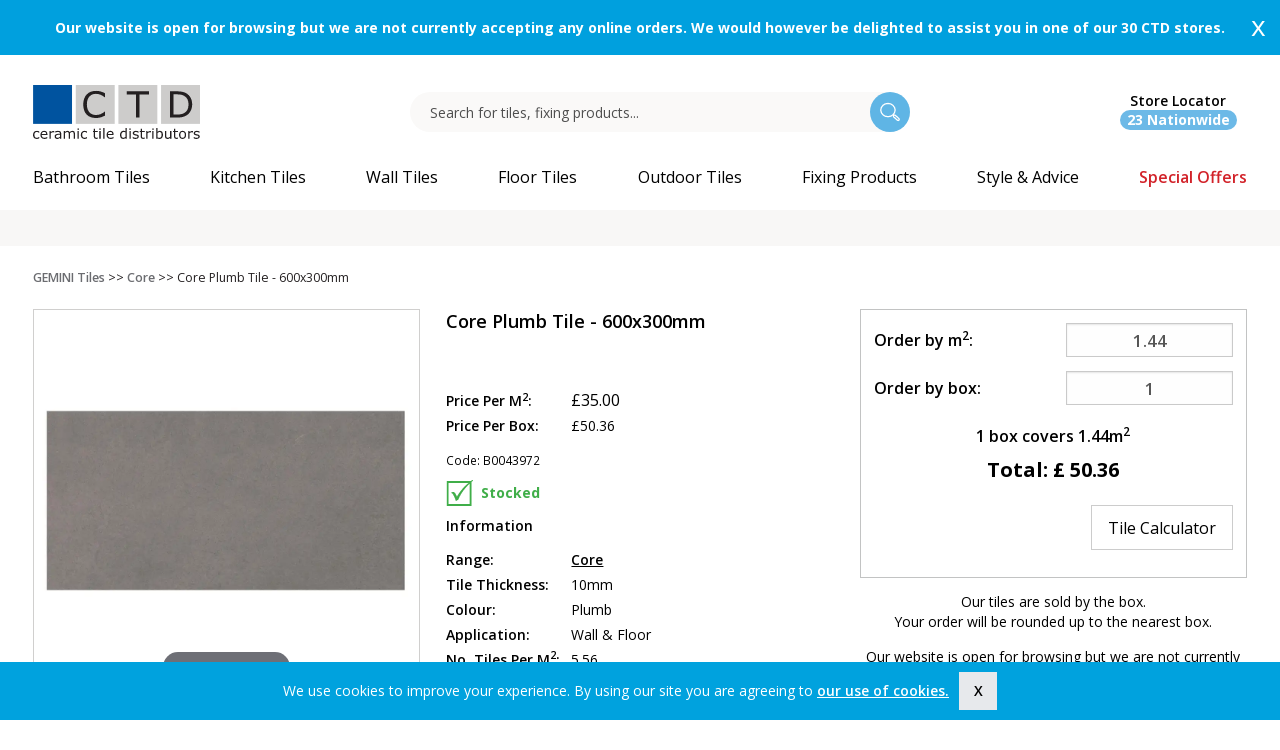

--- FILE ---
content_type: text/html; charset=utf-8
request_url: https://www.ctdtiles.co.uk/gemini-tiles/core/p-8229-core-plumb-tile-600x300mm.aspx
body_size: 43737
content:


<!DOCTYPE html>

<!--[if IE 9]><html class="lt-ie10" lang="en" > <![endif]-->
<html class="no-js" lang="en">
<head id="ctl00_Head1"><meta charset="utf-8" /><meta http-equiv="x-ua-compatible" content="ie=edge" /><meta name="p:domain_verify" content="1631f63a8b362e8ae2f790e30a3032a3" /><meta name="viewport" content="width=device-width,&#32;initial-scale=1.0,&#32;user-scalable=no" />
	<script src="https://www.googleoptimize.com/optimize.js?id=OPT-KNXC2F7"></script>
    <link rel="preconnect" href="https://fonts.googleapis.com" /><link rel="preconnect" href="https://fonts.gstatic.com" crossorigin="" /><link href="https://fonts.googleapis.com/css2?family=Open+Sans:ital,wght@0,400;0,600;0,700;0,800;1,400&amp;display=swap" rel="stylesheet" /><link rel="preload" href="/App_Templates/skin_1/css/Fontello/fontello.woff?43450160" as="font" type="font/woff" crossorigin="anonymous" /><link rel="preload" href="/App_Templates/skin_1/css/fonts/NickyLaatz.woff" as="font" type="font/woff" crossorigin="anonymous" /><link rel="dns-prefetch" href="//www.googletagmanager.com" /><link rel="dns-prefetch" href="//www.google-analytics.com" /><link rel="dns-prefetch" href="//cdn.livechatinc.com" /><link rel="dns-prefetch" href="//d10lpsik1i8c69.cloudfront.net" />

      <!-- TrustBox script -->
<script type="text/javascript" src="//widget.trustpilot.com/bootstrap/v5/tp.widget.bootstrap.min.js" async></script>
<!-- End TrustBox script -->



    <script>
            (function(w,d,s,l,i){w[l]=w[l]||[];w[l].push({'gtm.start': 
            new Date().getTime(),event:'gtm.js'});var f=d.getElementsByTagName(s)[0],
            j=d.createElement(s),dl=l!='dataLayer'?'&l='+l:'';j.async=true;j.src=
            'https://www.googletagmanager.com/gtm.js?id='+i+dl;f.parentNode.insertBefore(j,f);
            })(window,document,'script','dataLayer','GTM-WG9HPCV');
          </script><script async="" src="https://www.googletagmanager.com/gtag/js?id=GTM-WG9HPCV"></script><script>
			  window.dataLayer = window.dataLayer || [];
			  function gtag(){dataLayer.push(arguments);}
			  gtag('js', new Date());

			  gtag('config', 'G-VMYPFDS98C',{ 'debug_mode': true });
		  </script><title>
	Core Plumb Tile  600x300mm - Porcelain Wall & Floor Tile by GEMINI from CTD Tiles
</title><meta name="description" content="Contemporary&#32;dark&#32;grey-plumb&#32;wall&#32;and&#32;floor&#32;tile&#32;inspired&#32;by&#32;urban&#32;concrete&#32;surfaces.&#32;Achieve&#32;chic&#32;style&#32;in&#32;your&#32;home&#32;with&#32;this&#32;hard&#32;wearing&#32;glazed&#32;porcelain&#32;tile&#32;ideal&#32;for&#32;tiling&#32;kitchens,&#32;bathrooms,&#32;hallways&#32;and&#32;living&#32;areas." /><meta name="keywords" content="Core&#32;Plumb&#32;Tile&#32;-&#32;600x300mm" /><link rel="canonical" href="https://www.ctdtiles.co.uk/gemini-tiles/core/p-8229-core-plumb-tile-600x300mm.aspx" xmlns:eggheadExt="urn:egghead"><link rel="icon" href="../../App_Themes/Skin_1/images/favicon.ico" type="image/x-icon" /><link rel="stylesheet" type="text/css" href="https://s3.eu-west-1.amazonaws.com/ctd.combined/live/combined/combined_9F92845BFA61A544BCBE904BDE6DBF6F.css" /><script type="text/javascript" src="https://s3.eu-west-1.amazonaws.com/ctd.combined/live/combined/main_B3D288CE75DF16F505501E146394A51C.js"></script>  


    <!-- Google Analytics -->
    <meta name="p:domain_verify" content="765245e3535b7a6670b177488a89680a"><script type="text/javascript" src="//widget.trustpilot.com/bootstrap/v5/tp.widget.bootstrap.min.js" async=""></script><script>
			  !function (w, d, t) {
			  w.TiktokAnalyticsObject = t; var
			  ttq = w[t] = w[t] || []; ttq.methods = ["page", "track", "identify", "instances", "debug", "on", "off", "once", "ready", "alias", "group", "enableCookie", "disableCookie"], ttq.setAndDefer = function (t, e) { t[e] = function () { t.push([e].concat(Array.prototype.slice.call(arguments, 0))) } }; for (var
			  i = 0; i < ttq.methods.length; i++)ttq.setAndDefer(ttq, ttq.methods[i]); ttq.instance = function (t) {
                        for (var
                            e = ttq._i[t] || [], n = 0; n < ttq.methods.length; n++)ttq.setAndDefer(e, ttq.methods[n]); return
                        e
                    }, ttq.load = function (e, n) { var i = "https://analytics.tiktok.com/i18n/pixel/events.js"; ttq._i = ttq._i || {}, ttq._i[e] = [], ttq._i[e]._u = i, ttq._t = ttq._t || {}, ttq._t[e] = +new Date, ttq._o = ttq._o || {}, ttq._o[e] = n || {}; var o = document.createElement("script"); o.type = "text/javascript", o.async = !0, o.src = i + "?sdkid=" + e + "&lib=" + t; var a = document.getElementsByTagName("script")[0]; a.parentNode.insertBefore(o, a) };

			  ttq.load('C81U820FLK2NRAIT4430');
			  ttq.page();
			  }(window, document, 'ttq');
		  </script>
    <!-- End Google Analytics -->
     
    <script language="javascript" type="text/javascript">        /* <![CDATA[ */
        //var $mcj = jQuery.noConflict(true);
        function ToggleLinks(isLoggedIn) {
        }
    </script>


        <script>
            (function (w, d, s, r, n) {
                w.TrustpilotObject = n; w[n] = w[n] || function () { (w[n].q = w[n].q || []).push(arguments) };
                a = d.createElement(s); a.async = 1; a.src = r; a.type = 'text/java' + s; f = d.getElementsByTagName(s)[0];
                f.parentNode.insertBefore(a, f)
            })(window, document, 'script', 'https://invitejs.trustpilot.com/tp.min.js', 'tp');
            tp('register', 'vLN7ZzwCz0W4pnpv');
</script>

<script>
    !function (e) {
        if (!window.pintrk) {
            window.pintrk = function () {
                window.pintrk.queue.push(Array.prototype.slice.call(arguments))
            }; var
                n = window.pintrk; n.queue = [], n.version = "3.0"; var
                    t = document.createElement("script"); t.async = !0, t.src = e; var
                        r = document.getElementsByTagName("script")[0];
            r.parentNode.insertBefore(t, r)
        }
    }("https://s.pinimg.com/ct/core.js");
    pintrk('load', '2612782545091');
    pintrk('page');
    </script>
    <noscript>
        <img height="1" width="1" style="display: none;" alt=""
            src="https://ct.pinterest.com/v3/?event=init&tid=2612782545091&noscript=1" />
    </noscript>
 <script type="text/javascript" src="https://www.paypal.com/sdk/js?client-id=AX-MeBDJLjJyp2x1ZO7_XdKN5XDHK6kRnOnAySA-JttvqOu8Jq4ywGRhKw4c&currency=GBP&components=buttons,messages"
data-namespace="paypal">
</script>

                              <script>!function(a){var e="https://s.go-mpulse.net/boomerang/",t="addEventListener";if("False"=="True")a.BOOMR_config=a.BOOMR_config||{},a.BOOMR_config.PageParams=a.BOOMR_config.PageParams||{},a.BOOMR_config.PageParams.pci=!0,e="https://s2.go-mpulse.net/boomerang/";if(window.BOOMR_API_key="K3MKY-UDKBZ-XMWJJ-4P2A7-YS7W3",function(){function n(e){a.BOOMR_onload=e&&e.timeStamp||(new Date).getTime()}if(!a.BOOMR||!a.BOOMR.version&&!a.BOOMR.snippetExecuted){a.BOOMR=a.BOOMR||{},a.BOOMR.snippetExecuted=!0;var i,_,o,r=document.createElement("iframe");if(a[t])a[t]("load",n,!1);else if(a.attachEvent)a.attachEvent("onload",n);r.src="javascript:void(0)",r.title="",r.role="presentation",(r.frameElement||r).style.cssText="width:0;height:0;border:0;display:none;",o=document.getElementsByTagName("script")[0],o.parentNode.insertBefore(r,o);try{_=r.contentWindow.document}catch(O){i=document.domain,r.src="javascript:var d=document.open();d.domain='"+i+"';void(0);",_=r.contentWindow.document}_.open()._l=function(){var a=this.createElement("script");if(i)this.domain=i;a.id="boomr-if-as",a.src=e+"K3MKY-UDKBZ-XMWJJ-4P2A7-YS7W3",BOOMR_lstart=(new Date).getTime(),this.body.appendChild(a)},_.write("<bo"+'dy onload="document._l();">'),_.close()}}(),"".length>0)if(a&&"performance"in a&&a.performance&&"function"==typeof a.performance.setResourceTimingBufferSize)a.performance.setResourceTimingBufferSize();!function(){if(BOOMR=a.BOOMR||{},BOOMR.plugins=BOOMR.plugins||{},!BOOMR.plugins.AK){var e=""=="true"?1:0,t="",n="clnh7qqxibyam2ltodbq-f-563d74706-clientnsv4-s.akamaihd.net",i="false"=="true"?2:1,_={"ak.v":"39","ak.cp":"1451222","ak.ai":parseInt("899025",10),"ak.ol":"0","ak.cr":8,"ak.ipv":4,"ak.proto":"h2","ak.rid":"25f7e42","ak.r":42170,"ak.a2":e,"ak.m":"dscb","ak.n":"essl","ak.bpcip":"18.218.127.0","ak.cport":55532,"ak.gh":"23.52.43.6","ak.quicv":"","ak.tlsv":"tls1.3","ak.0rtt":"","ak.0rtt.ed":"","ak.csrc":"-","ak.acc":"","ak.t":"1769173187","ak.ak":"hOBiQwZUYzCg5VSAfCLimQ==+OW2PnerzyfvMfBAPC7bfnoWEK+U6wxEgPl5x0t/58scKM4y2VzY3pFwU2oWIpYZWerxxeGr2fUb9GoTeRAr/u2xZjonro/lJqapUJqtqO8G8LEQM67vTidhiigToulciDpjWw+w99bnVYxzqUNXZ28nhsDHezCpeVz7E4eNdLcAIJfH9SaXYe62R89l7YwQIurorF9LFItnkmnLWTFLP42nqou1S2/Z4BYdtn3Md0HCdgCuPfsQl9FqnIe3DKYWbN7RsrEX8AWjEwONUpROcxnHSgXqFjiI2LtapVjyebuxQbFNXzUkPbBzCdCFHEJVvQYynPt5rE5oAYMUlweSOYKt3za/29p9Fk+jN6Y+wDUw5GP+hpJk04r2hCYsTE7ffF42yAiWuABDqi9whhD8H1WAKWBOoL0FZTgGEgbXW4I=","ak.pv":"10","ak.dpoabenc":"","ak.tf":i};if(""!==t)_["ak.ruds"]=t;var o={i:!1,av:function(e){var t="http.initiator";if(e&&(!e[t]||"spa_hard"===e[t]))_["ak.feo"]=void 0!==a.aFeoApplied?1:0,BOOMR.addVar(_)},rv:function(){var a=["ak.bpcip","ak.cport","ak.cr","ak.csrc","ak.gh","ak.ipv","ak.m","ak.n","ak.ol","ak.proto","ak.quicv","ak.tlsv","ak.0rtt","ak.0rtt.ed","ak.r","ak.acc","ak.t","ak.tf"];BOOMR.removeVar(a)}};BOOMR.plugins.AK={akVars:_,akDNSPreFetchDomain:n,init:function(){if(!o.i){var a=BOOMR.subscribe;a("before_beacon",o.av,null,null),a("onbeacon",o.rv,null,null),o.i=!0}return this},is_complete:function(){return!0}}}}()}(window);</script></head>
<body>
      <noscript><iframe height="0" width="0" style="display:none;visibility:hidden" src="https://www.googletagmanager.com/ns.html?id=GTM-WG9HPCV"></iframe></noscript>
    <script language="javascript" type="text/javascript">

        if (Egghead && Egghead.application) Egghead.application.path = function () { return "https://www.ctdtiles.co.uk"; };
        else $(function () { Egghead.application.path = function () { return "https://www.ctdtiles.co.uk"; } });
    </script>

    <form method="post" action="../../showProduct.aspx?SEName=core-plumb-tile-600x300mm&amp;ProductID=8229" id="aspnetForm">
<div class="aspNetHidden">
<input type="hidden" name="piAllow" id="piAllow" value="false" />
<input type="hidden" name="enablemailchimp" id="enablemailchimp" value="False" />
<input type="hidden" name="__EVENTTARGET" id="__EVENTTARGET" value="" />
<input type="hidden" name="__EVENTARGUMENT" id="__EVENTARGUMENT" value="" />
<input type="hidden" name="__VIEWSTATE" id="__VIEWSTATE" value="/[base64]/[base64]/[base64]" />
</div>

<script type="text/javascript">
//<![CDATA[
var theForm = document.forms['aspnetForm'];
if (!theForm) {
    theForm = document.aspnetForm;
}
function __doPostBack(eventTarget, eventArgument) {
    if (!theForm.onsubmit || (theForm.onsubmit() != false)) {
        theForm.__EVENTTARGET.value = eventTarget;
        theForm.__EVENTARGUMENT.value = eventArgument;
        theForm.submit();
    }
}
//]]>
</script>


<script src="/WebResource.axd?d=S8CRc1gBX6hjwmMypofLz_z-DlEyhXdzPPVfr6sLLkCzp5yPcOhWXoHPFWtRQvGBI1eAyB-vn44OxrmT0PQouIEujU01&amp;t=637814653746327080" type="text/javascript"></script>


<script src="/ScriptResource.axd?d=kkN_76ktaiY_AqK97qSMh-NrDvNXp6SDu7ORDgp-XI445Ptp2ewcsgE3z6IPQRGkhv07WGdD_xYynuo4TnioaC2FPBjRgWa64DpdqpgmBHD4vTgPZh07Va_iCQ1oAls-3OxgGAIukD-PufI6bb09SB_seY0uOIsO4-RPEO87erCa0uc40&amp;t=49337fe8" type="text/javascript"></script>
<script src="/ScriptResource.axd?d=mw-6wtA8NrBKtlh2VkUuX2YjcAyYM69nxgMXzFFvg0DHsYUHOIUOwp4NeAIsNGritm_ZmxgF30QJtLYwmjpVKxiNu86u0XHujy1SLbCNuNiZl25YLWTX2qW9yI-VDtoO_3L9ifwTf6MGlupwTaO157dazpnSNXmXUe5jav1Plxwm5O510&amp;t=49337fe8" type="text/javascript"></script>
<script src="../../jscripts/product.js?1=1" type="text/javascript"></script>
<script src="/ScriptResource.axd?d=L5OGAr2blIfAl8TEgQBHcXPu6o7Gvid3C0i5LgpeXn5DOBGMR3Bmb2vodgYRR0rKXHYEHzFTssTySJp3-jXL7cfOOFUCF0YSkaNEt1l_DTEvGNaQx6ldrmp5qqO4mQg-47UdDF_4Lpqp1ViEnFO-_wncRPFrvCeyv6F32ng_8PUro-bE0&amp;t=49337fe8" type="text/javascript"></script>
<script src="../../actionservice.asmx/js" type="text/javascript"></script>
<div class="aspNetHidden">

	<input type="hidden" name="__VIEWSTATEGENERATOR" id="__VIEWSTATEGENERATOR" value="581325B3" />
</div>

        <script type="text/javascript">
//<![CDATA[
Sys.WebForms.PageRequestManager._initialize('ctl00$scrptMgr', 'aspnetForm', [], [], [], 90, 'ctl00');
//]]>
</script>



        <div class="expanded row gem_header top" style="display:none;" data-closable="" xmlns:eggheadExt="urn:egghead">
  <div class="columns callout gem_header" style="&#xD;&#xA;                        background-color:#00a0de"><a href="/branch.aspx"></a><div class="row">
      <div class="column text-center show-for-medium" style="color:#000;"><div id="announcement"><a style="padding:15px;color: white; display: flex; text-align: center; margin: auto; height: 55px; justify-content: center; align-items: center;" href="/branch.aspx "><strong>Our website is open for browsing but we are not currently accepting any online orders. We would however be delighted to assist you in one of our 30 CTD stores.</strong></a></div></div>
      <div class="column text-center hide-for-medium" style="color:#000;padding-right:20px;"><div id="announcement"><a style="padding:15px;color: white; display: flex; text-align: center; margin: auto; min-height: 55px; justify-content: center; align-items: center;" href="/branch.aspx "><strong>Our website is open for browsing but we are not currently accepting any online orders. We would however be delighted to assist you in one of our 30 CTD stores.</strong></a></div></div>
    </div><button class="close-button" aria-label="Dismiss alert" type="button" data-close=""><span aria-hidden="true">x</span></button></div>
</div>

   <div id="make-sticky">     
        <div class="row expanded header-top text-right medium-text-left">
            <div class="small-12 column">
            <div class="row show-for-large" xmlns:eggheadExt="urn:egghead"></div>
                </div>
        </div>



       <div class="row">
           <div class="columns" id="reverse">
        <div class="row header">
            
            <div class="header-left text-center large-text-left">
  <div class="frame"><a href="/" class="header-logo sticky-hide"><img src="/App_Themes/Skin_1/images/ctd_logo_original.svg" alt="CTD Tiles Home" width="167" height="54" data-fallback="/App_Themes/Skin_1/images/ctd_logo.jpg"></a></div>
  <div class="clear-fix"></div>
</div>

           <div id="searchdivbox-append" class="show-for-large"></div>

            <div id="header-right" class="sticky-hide">

                
                <i class="search-icon hide-for-large"></i>
     
            <div class="header-branch-search-stores text-center "><a href="/branch.aspx" class="branch-icon-desktop"><i class="branch-icon"></i><span class="show-for-large header-phone"><span>
							Store Locator
							<br></span><span class="store-qty">23 Nationwide
						</span></span></a></div>
            <div class="title-bar hide-for-large" data-responsive-toggle="example-menu" data-hide-for="large"><i class="menu-icon" data-toggle="example-menu"></i><div class="title-bar-title"></div>
</div>

         </div>
       
        </div>

            
                 <div class="searchdivbox" style="display:none;">
                    <div class="search-box-wrapper">
                        <input id="searchBox" name="SearchTerm" class="searchBox" type="text" onclick="return eggheadsearch.checkAndClearBox(this);" placeholder="Search for tiles, fixing products..." value="" />
                   

                    <input id="searchButton" type="button" class="submit" name="search-button" value="" /> 

                       

                    </div> <i class="search-box-close"></i>
                    <div style="margin-left: 0px;" id="suggestLayer" class="suggestLayer">
                    </div>
                    <script language="javascript" type="text/javascript">
                        $(function () {
                            if (!eggheadsearch) var eggheadsearch = new EggheadSuggest();
                            $("#searchBox").val(encodeURI(GetQueryVariable("searchTerm")));

                            if (document.forms['aspnetForm'] !== null && document.forms['aspnetForm'] !== undefined) {
                                document.forms['aspnetForm'].name = 'aspnetForm';
                            }

                            eggheadsearch.init(document.forms[0].name, 10, "suggestLayer");
                            $(document).mouseup(function (e) { eggheadsearch.hideLayerOutsideCall(e); });


                            $("#searchButton").click(function () {
                                if ($('#searchBox').val() !== '') {
                                    eggheadsearch.doFilter();
                                }
                            });
                        });
                    </script>

                </div>


        <div class="row">
            <div class="small-12 columns">
             


                
                <div class="top-bar header-navbar-wrapper" id="example-menu">
                    <ul class="vertical large-horizontal menu header-navbar" data-responsive-menu="drilldown large-dropdown" id="mega-menu">
  <li class="topnavbutton1 dynamic" data-categoryid="919" xmlns:eggheadExt="urn:egghead"><a href="/c-919-bathroom-tiles.aspx" disable-output-escaping="yes" class="topnavtext topnavbathroom-tiles topnavlinklevel1" title="Bathroom Tiles"><span>Bathroom Tiles</span></a><ul class="vertical menu" data-menu-name="Bathroom Tiles">
      <li>
        <li class="HyperLink column-1" data-menuid="1"><a href="/c-919-bathroom-tiles.aspx" class="HyperLink" onClick="ga('send', 'event', 'Mega Menu', 'Link Clicked', 'Bathroom Tiles > All Bathroom Tiles');" title="All Bathroom Tiles">All Bathroom Tiles</a></li>
        <li class="HyperLink column-1" data-menuid="1"><a href="/bathroom-tiles\c-2819-bathroom-wall-tiles.aspx" class="HyperLink" onClick="ga('send', 'event', 'Mega Menu', 'Link Clicked', 'Bathroom Tiles > Bathroom Wall Tiles');" title="Bathroom Wall Tiles">Bathroom Wall Tiles</a></li>
        <li class="HyperLink column-1" data-menuid="1"><a href="/bathroom-tiles\c-2820-bathroom-floor-tiles.aspx" class="HyperLink" onClick="ga('send', 'event', 'Mega Menu', 'Link Clicked', 'Bathroom Tiles > Bathroom Floor Tiles');" title="Bathroom Floor Tiles">Bathroom Floor Tiles</a></li>
        <li class="HyperLink column-1" data-menuid="1"><a href="/bathroom-tiles\c-2821-wet-room-floor-tiles.aspx" class="HyperLink" onClick="ga('send', 'event', 'Mega Menu', 'Link Clicked', 'Bathroom Tiles > Wet Room Floor Tiles');" title="Wet Room Floor Tiles">Wet Room Floor Tiles</a></li>
        <li class="HyperLink column-1" data-menuid="1"><a href="/t-shower-wall-panels.aspx" class="HyperLink" onClick="ga('send', 'event', 'Mega Menu', 'Link Clicked', 'Bathroom Tiles > Shower Wall Panels');" title="Shower Wall Panels">Shower Wall Panels</a></li>
        <li class="column-1 Blank" data-menuid="1">
          <div></div>
        </li>
        <li class="column-1" data-menuid="1"><a class="Header">Material</a><ul class="submenu vertical menu" data-menu-name="Material">
            <li class="HyperLink"><a href="/bathroom-tiles\c-2813-glazed-ceramic-bathroom-tiles.aspx" class="HyperLink" onClick="ga('send', 'event', 'Mega Menu', 'Link Clicked', 'Bathroom Tiles > Glazed Ceramic Tiles');">Glazed Ceramic Tiles</a></li>
            <li class="HyperLink"><a href="/bathroom-tiles\c-2814-glazed-porcelain-bathroom-tiles.aspx" class="HyperLink" onClick="ga('send', 'event', 'Mega Menu', 'Link Clicked', 'Bathroom Tiles > Glazed Porcelain Tiles');">Glazed Porcelain Tiles</a></li>
            <li class="HyperLink"><a href="/bathroom-tiles\c-2815-porcelain-bathroom-tiles.aspx" class="HyperLink" onClick="ga('send', 'event', 'Mega Menu', 'Link Clicked', 'Bathroom Tiles > Porcelain Tiles');">Porcelain Tiles</a></li>
            <li class="HyperLink"><a href="/bathroom-tiles\c-2816-polished-porcelain-bathroom-tiles.aspx" class="HyperLink" onClick="ga('send', 'event', 'Mega Menu', 'Link Clicked', 'Bathroom Tiles > Polished Porcelain Tiles');">Polished Porcelain Tiles</a></li>
          </ul>
        </li>
        <li class="column-2" data-menuid="1"><a class="Header">Colour</a><ul class="submenu vertical menu" data-menu-name="Colour">
            <li class="HyperLink"><a href="/bathroom-tiles\c-2797-grey-bathroom-tiles.aspx" class="HyperLink" onClick="ga('send', 'event', 'Mega Menu', 'Link Clicked', 'Bathroom Tiles > Grey Tiles');">Grey Tiles</a></li>
            <li class="HyperLink"><a href="/bathroom-tiles\c-2794-white-bathroom-tiles.aspx" class="HyperLink" onClick="ga('send', 'event', 'Mega Menu', 'Link Clicked', 'Bathroom Tiles > White Tiles');">White Tiles</a></li>
            <li class="HyperLink"><a href="/bathroom-tiles\c-2800-blue-bathroom-tiles.aspx" class="HyperLink" onClick="ga('send', 'event', 'Mega Menu', 'Link Clicked', 'Bathroom Tiles > Blue Tiles');">Blue Tiles</a></li>
            <li class="HyperLink"><a href="/bathroom-tiles\c-2801-green-bathroom-tiles.aspx" class="HyperLink" onClick="ga('send', 'event', 'Mega Menu', 'Link Clicked', 'Bathroom Tiles > Green Tiles');">Green Tiles</a></li>
            <li class="HyperLink"><a href="/bathroom-tiles\c-2796-beige-bathroom-tiles.aspx" class="HyperLink" onClick="ga('send', 'event', 'Mega Menu', 'Link Clicked', 'Bathroom Tiles > Beige Tiles');">Beige Tiles</a></li>
            <li class="HyperLink"><a href="/bathroom-tiles\c-2795-cream-bathroom-tiles.aspx" class="HyperLink" onClick="ga('send', 'event', 'Mega Menu', 'Link Clicked', 'Bathroom Tiles > Cream Tiles');">Cream Tiles</a></li>
            <li class="HyperLink"><a href="/bathroom-tiles\c-2798-black-bathroom-tiles.aspx" class="HyperLink" onClick="ga('send', 'event', 'Mega Menu', 'Link Clicked', 'Bathroom Tiles > Black Tiles');">Black Tiles</a></li>
            <li class="HyperLink"><a href="/bathroom-tiles\c-2799-brown-bathroom-tiles.aspx" class="HyperLink" onClick="ga('send', 'event', 'Mega Menu', 'Link Clicked', 'Bathroom Tiles > Brown Tiles');">Brown Tiles</a></li>
            <li class="HyperLink"><a href="/bathroom-tiles\c-2838-colourful-bathroom-tiles.aspx" class="HyperLink" onClick="ga('send', 'event', 'Mega Menu', 'Link Clicked', 'Bathroom Tiles > Colourful Tiles');">Colourful Tiles</a></li>
          </ul>
        </li>
        <li class="column-3" data-menuid="1"><a class="Header">Style</a><ul class="submenu vertical menu" data-menu-name="Style">
            <li class="HyperLink"><a href="/bathroom-tiles\c-3062-marble-bathroom-tiles.aspx" class="HyperLink" onClick="ga('send', 'event', 'Mega Menu', 'Link Clicked', 'Bathroom Tiles > Marble Effect Tiles');">Marble Effect Tiles</a></li>
            <li class="HyperLink"><a href="/bathroom-tiles\c-2826-mosaic-bathroom-tiles.aspx" class="HyperLink" onClick="ga('send', 'event', 'Mega Menu', 'Link Clicked', 'Bathroom Tiles > Mosaic Tiles');">Mosaic Tiles</a></li>
            <li class="HyperLink"><a href="/bathroom-tiles\c-2829-patterned-bathroom-tiles.aspx" class="HyperLink" onClick="ga('send', 'event', 'Mega Menu', 'Link Clicked', 'Bathroom Tiles > Patterned Tiles');">Patterned Tiles</a></li>
            <li class="HyperLink"><a href="/bathroom-tiles\c-2822-metro-brick-bathroom-tiles.aspx" class="HyperLink" onClick="ga('send', 'event', 'Mega Menu', 'Link Clicked', 'Bathroom Tiles > Metro Brick Tiles');">Metro Brick Tiles</a></li>
            <li class="HyperLink"><a href="/bathroom-tiles\c-2831-hexagon-bathroom-tiles.aspx" class="HyperLink" onClick="ga('send', 'event', 'Mega Menu', 'Link Clicked', 'Bathroom Tiles > Hexagon Tiles');">Hexagon Tiles</a></li>
            <li class="HyperLink"><a href="/bathroom-tiles\c-3006-large-format-bathroom-tiles.aspx" class="HyperLink" onClick="ga('send', 'event', 'Mega Menu', 'Link Clicked', 'Bathroom Tiles > Large Format Tiles');">Large Format Tiles</a></li>
            <li class="HyperLink"><a href="/bathroom-tiles\c-2823-wood-effect-bathroom-tiles.aspx" class="HyperLink" onClick="ga('send', 'event', 'Mega Menu', 'Link Clicked', 'Bathroom Tiles > Wood Effect Tiles');">Wood Effect Tiles</a></li>
            <li class="HyperLink"><a href="/bathroom-tiles\c-2827-natural-stone-effect-bathroom-tiles.aspx" class="HyperLink" onClick="ga('send', 'event', 'Mega Menu', 'Link Clicked', 'Bathroom Tiles > Natural Stone Effect Tiles');">Natural Stone Effect Tiles</a></li>
            <li class="HyperLink"><a href="/bathroom-tiles\c-2835-border-bathroom-tiles.aspx" class="HyperLink" onClick="ga('send', 'event', 'Mega Menu', 'Link Clicked', 'Bathroom Tiles > Border Tiles');">Border Tiles</a></li>
            <li class="HyperLink"><a href="/bathroom-tiles\c-2830-textured-bathroom-tiles.aspx" class="HyperLink" onClick="ga('send', 'event', 'Mega Menu', 'Link Clicked', 'Bathroom Tiles > Textured Tiles');">Textured Tiles</a></li>
            <li class="HyperLink"><a href="/bathroom-tiles\c-3122-bathroom-feature-wall.aspx" class="HyperLink" onClick="ga('send', 'event', 'Mega Menu', 'Link Clicked', 'Bathroom Tiles > Bathroom Feature Wall');">Bathroom Feature Wall</a></li>
            <li class="HyperLink"><a href="/bathroom-tiles\c-3117-concrete-effect-bathroom-tiles.aspx" class="HyperLink" onClick="ga('send', 'event', 'Mega Menu', 'Link Clicked', 'Bathroom Tiles > Concrete Effect Tiles');">Concrete Effect Tiles</a></li>
            <li class="HyperLink"><a href="/bathroom-tiles\c-2824-anti-slip-bathroom-tiles.aspx" class="HyperLink" onClick="ga('send', 'event', 'Mega Menu', 'Link Clicked', 'Bathroom Tiles > Anti-Slip Tiles');">Anti-Slip Tiles</a></li>
          </ul>
        </li>
        <li class="column-4" data-menuid="1"><a class="Header">Collection</a><ul class="submenu vertical menu" data-menu-name="Collection">
            <li class="HyperLink"><a href="/bathroom-tiles\c-3088-gemini-tiles-bathroom-tiles.aspx" class="HyperLink" onClick="ga('send', 'event', 'Mega Menu', 'Link Clicked', 'Bathroom Tiles > GEMINI Tiles');">GEMINI Tiles</a></li>
            <li class="HyperLink"><a href="/bathroom-tiles\c-2812-get-the-look-for-less-bathroom-tiles.aspx" class="HyperLink" onClick="ga('send', 'event', 'Mega Menu', 'Link Clicked', 'Bathroom Tiles > Get The Look For Less');">Get The Look For Less</a></li>
          </ul>
        </li>
        <li class="column-4 Blank" data-menuid="1">
          <div></div>
        </li>
        <li class="column-4" data-menuid="1"><a class="Header">Style & Advice</a><ul class="submenu vertical menu" data-menu-name="Style &amp; Advice">
            <li class="HyperLink"><a href="/t-customer-gallery.aspx" class="HyperLink" onClick="ga('send', 'event', 'Mega Menu', 'Link Clicked', 'Bathroom Tiles > Customer Gallery');">Customer Gallery</a></li>
            <li class="HyperLink"><a href="/inspiration/v-15-bathroom-tiles-inspiration-and-ideas.aspx" class="HyperLink" onClick="ga('send', 'event', 'Mega Menu', 'Link Clicked', 'Bathroom Tiles > Bathroom Tiles Inspiration');">Bathroom Tiles Inspiration</a></li>
            <li class="HyperLink"><a href="/s-18-blog.aspx" class="HyperLink" onClick="ga('send', 'event', 'Mega Menu', 'Link Clicked', 'Bathroom Tiles > Blogs and Trends');">Blogs and Trends</a></li>
            <li class="HyperLink"><a href="/t-brochuredownload.aspx" class="HyperLink" onClick="ga('send', 'event', 'Mega Menu', 'Link Clicked', 'Bathroom Tiles > GEMINI Tiles Brochure');">GEMINI Tiles Brochure</a></li>
          </ul>
        </li>
        <div style="clear:both;"></div>
      </li>
    </ul>
  </li>
  <li class="topnavbutton1 dynamic" data-categoryid="901" xmlns:eggheadExt="urn:egghead"><a href="/c-901-kitchen-tiles.aspx" disable-output-escaping="yes" class="topnavtext topnavkitchen-tiles topnavlinklevel1" title="Kitchen Tiles"><span>Kitchen Tiles</span></a><ul class="vertical menu" data-menu-name="Kitchen Tiles">
      <li>
        <li class="HyperLink column-1" data-menuid="2"><a href="/c-901-kitchen-tiles.aspx" class="HyperLink" onClick="ga('send', 'event', 'Mega Menu', 'Link Clicked', 'Kitchen Tiles > All Kitchen Tiles');" title="All Kitchen Tiles">All Kitchen Tiles</a></li>
        <li class="HyperLink column-1" data-menuid="2"><a href="/kitchen-tiles\c-2904-kitchen-wall-tiles.aspx" class="HyperLink" onClick="ga('send', 'event', 'Mega Menu', 'Link Clicked', 'Kitchen Tiles > Kitchen Wall Tiles');" title="Kitchen Wall Tiles">Kitchen Wall Tiles</a></li>
        <li class="HyperLink column-1" data-menuid="2"><a href="/kitchen-tiles\c-3121-kitchen-splashback-tiles.aspx" class="HyperLink" onClick="ga('send', 'event', 'Mega Menu', 'Link Clicked', 'Kitchen Tiles > Kitchen Splashback Tiles');" title="Kitchen Splashback Tiles">Kitchen Splashback Tiles</a></li>
        <li class="HyperLink column-1" data-menuid="2"><a href="/kitchen-tiles\c-2905-kitchen-floor-tiles.aspx" class="HyperLink" onClick="ga('send', 'event', 'Mega Menu', 'Link Clicked', 'Kitchen Tiles > Kitchen Floor Tiles');" title="Kitchen Floor Tiles">Kitchen Floor Tiles</a></li>
        <li class="column-1 Blank" data-menuid="2">
          <div></div>
        </li>
        <li class="column-1" data-menuid="2"><a class="Header">Material</a><ul class="submenu vertical menu" data-menu-name="Material">
            <li class="HyperLink"><a href="/kitchen-tiles\c-2898-glazed-ceramic-kitchen-tiles.aspx" class="HyperLink" onClick="ga('send', 'event', 'Mega Menu', 'Link Clicked', 'Kitchen Tiles > Glazed Ceramic Tiles');">Glazed Ceramic Tiles</a></li>
            <li class="HyperLink"><a href="/kitchen-tiles\c-2899-glazed-porcelain-kitchen-tiles.aspx" class="HyperLink" onClick="ga('send', 'event', 'Mega Menu', 'Link Clicked', 'Kitchen Tiles > Glazed Porcelain Tiles');">Glazed Porcelain Tiles</a></li>
            <li class="HyperLink"><a href="/kitchen-tiles\c-2900-porcelain-kitchen-tiles.aspx" class="HyperLink" onClick="ga('send', 'event', 'Mega Menu', 'Link Clicked', 'Kitchen Tiles > Porcelain Tiles');">Porcelain Tiles</a></li>
            <li class="HyperLink"><a href="/kitchen-tiles\c-2901-polished-porcelain-kitchen-tiles.aspx" class="HyperLink" onClick="ga('send', 'event', 'Mega Menu', 'Link Clicked', 'Kitchen Tiles > Polished Porcelain Tiles');">Polished Porcelain Tiles</a></li>
            <li class="HyperLink"><a href="/kitchen-tiles/c-2921-quarry-kitchen-tiles.aspx" class="HyperLink" onClick="ga('send', 'event', 'Mega Menu', 'Link Clicked', 'Kitchen Tiles > Quarry Tiles');">Quarry Tiles</a></li>
          </ul>
        </li>
        <li class="column-2" data-menuid="2"><a class="Header">Colour</a><ul class="submenu vertical menu" data-menu-name="Colour">
            <li class="HyperLink"><a href="/kitchen-tiles\c-2879-white-kitchen-tiles.aspx" class="HyperLink" onClick="ga('send', 'event', 'Mega Menu', 'Link Clicked', 'Kitchen Tiles > White Tiles');">White Tiles</a></li>
            <li class="HyperLink"><a href="/kitchen-tiles\c-2881-grey-kitchen-tiles.aspx" class="HyperLink" onClick="ga('send', 'event', 'Mega Menu', 'Link Clicked', 'Kitchen Tiles > Grey Tiles');">Grey Tiles</a></li>
            <li class="HyperLink"><a href="/kitchen-tiles\c-2884-blue-kitchen-tiles.aspx" class="HyperLink" onClick="ga('send', 'event', 'Mega Menu', 'Link Clicked', 'Kitchen Tiles > Blue Tiles');">Blue Tiles</a></li>
            <li class="HyperLink"><a href="/kitchen-tiles\c-2885-green-kitchen-tiles.aspx" class="HyperLink" onClick="ga('send', 'event', 'Mega Menu', 'Link Clicked', 'Kitchen Tiles > Green Tiles');">Green Tiles</a></li>
            <li class="HyperLink"><a href="/kitchen-tiles\c-2889-cream-kitchen-tiles.aspx" class="HyperLink" onClick="ga('send', 'event', 'Mega Menu', 'Link Clicked', 'Kitchen Tiles > Cream Tiles');">Cream Tiles</a></li>
            <li class="HyperLink"><a href="/kitchen-tiles\c-2880-beige-kitchen-tiles.aspx" class="HyperLink" onClick="ga('send', 'event', 'Mega Menu', 'Link Clicked', 'Kitchen Tiles > Beige Tiles');">Beige Tiles</a></li>
            <li class="HyperLink"><a href="/kitchen-tiles\c-2882-black-kitchen-tiles.aspx" class="HyperLink" onClick="ga('send', 'event', 'Mega Menu', 'Link Clicked', 'Kitchen Tiles > Black Tiles');">Black Tiles</a></li>
            <li class="HyperLink"><a href="/kitchen-tiles\c-2888-red-kitchen-tiles.aspx" class="HyperLink" onClick="ga('send', 'event', 'Mega Menu', 'Link Clicked', 'Kitchen Tiles > Red Tiles');">Red Tiles</a></li>
            <li class="HyperLink"><a href="/kitchen-tiles\c-2883-brown-kitchen-tiles.aspx" class="HyperLink" onClick="ga('send', 'event', 'Mega Menu', 'Link Clicked', 'Kitchen Tiles > Brown Tiles');">Brown Tiles</a></li>
            <li class="HyperLink"><a href="/kitchen-tiles\c-2922-colourful-kitchen-tiles.aspx" class="HyperLink" onClick="ga('send', 'event', 'Mega Menu', 'Link Clicked', 'Kitchen Tiles > Colourful Tiles');">Colourful Tiles</a></li>
          </ul>
        </li>
        <li class="column-3" data-menuid="2"><a class="Header">Style</a><ul class="submenu vertical menu" data-menu-name="Style">
            <li class="HyperLink"><a href="/kitchen-tiles\c-2906-metro-brick-kitchen-tiles.aspx" class="HyperLink" onClick="ga('send', 'event', 'Mega Menu', 'Link Clicked', 'Kitchen Tiles > Metro Brick Tiles');">Metro Brick Tiles</a></li>
            <li class="HyperLink"><a href="/kitchen-tiles\c-2910-mosaic-kitchen-tiles.aspx" class="HyperLink" onClick="ga('send', 'event', 'Mega Menu', 'Link Clicked', 'Kitchen Tiles > Mosaic Tiles');">Mosaic Tiles</a></li>
            <li class="HyperLink"><a href="/kitchen-tiles\c-2913-patterned-kitchen-tiles.aspx" class="HyperLink" onClick="ga('send', 'event', 'Mega Menu', 'Link Clicked', 'Kitchen Tiles > Patterned Tiles');">Patterned Tiles</a></li>
            <li class="HyperLink"><a href="/kitchen-tiles\c-2907-wood-effect-kitchen-tiles.aspx" class="HyperLink" onClick="ga('send', 'event', 'Mega Menu', 'Link Clicked', 'Kitchen Tiles > Wood Effect Tiles');">Wood Effect Tiles</a></li>
            <li class="HyperLink"><a href="/kitchen-tiles\c-2915-hexagon-kitchen-tiles.aspx" class="HyperLink" onClick="ga('send', 'event', 'Mega Menu', 'Link Clicked', 'Kitchen Tiles > Hexagon Tiles');">Hexagon Tiles</a></li>
            <li class="HyperLink"><a href="/kitchen-tiles\c-2892-marble-effect-kitchen-tiles.aspx" class="HyperLink" onClick="ga('send', 'event', 'Mega Menu', 'Link Clicked', 'Kitchen Tiles > Marble Effect Tiles');">Marble Effect Tiles</a></li>
            <li class="HyperLink"><a href="/kitchen-tiles\c-3005-large-format-kitchen-tiles.aspx" class="HyperLink" onClick="ga('send', 'event', 'Mega Menu', 'Link Clicked', 'Kitchen Tiles > Large Format Tiles');">Large Format Tiles</a></li>
            <li class="HyperLink"><a href="/kitchen-tiles\c-2916-country-kitchen-tiles.aspx" class="HyperLink" onClick="ga('send', 'event', 'Mega Menu', 'Link Clicked', 'Kitchen Tiles > Country Tiles');">Country Tiles</a></li>
            <li class="HyperLink"><a href="/kitchen-tiles\c-2911-natural-stone-effect-kitchen-tiles.aspx" class="HyperLink" onClick="ga('send', 'event', 'Mega Menu', 'Link Clicked', 'Kitchen Tiles > Natural Stone Effect Tiles');">Natural Stone Effect Tiles</a></li>
            <li class="HyperLink"><a href="/kitchen-tiles\c-2909-victorian-kitchen-tiles.aspx" class="HyperLink" onClick="ga('send', 'event', 'Mega Menu', 'Link Clicked', 'Kitchen Tiles > Victorian Tiles');">Victorian Tiles</a></li>
            <li class="HyperLink"><a href="/kitchen-tiles\c-2914-textured-kitchen-tiles.aspx" class="HyperLink" onClick="ga('send', 'event', 'Mega Menu', 'Link Clicked', 'Kitchen Tiles > Textured Tiles');">Textured Tiles</a></li>
            <li class="HyperLink"><a href="/kitchen-tiles\c-3118-concrete-effect-kitchen-tiles.aspx" class="HyperLink" onClick="ga('send', 'event', 'Mega Menu', 'Link Clicked', 'Kitchen Tiles > Concrete Effect Tiles');">Concrete Effect Tiles</a></li>
          </ul>
        </li>
        <li class="column-4" data-menuid="2"><a class="Header">Collection</a><ul class="submenu vertical menu" data-menu-name="Collection">
            <li class="HyperLink"><a href="/kitchen-tiles/c-3087-gemini-tiles-kitchen-tiles.aspx" class="HyperLink" onClick="ga('send', 'event', 'Mega Menu', 'Link Clicked', 'Kitchen Tiles > GEMINI Tiles ');">GEMINI Tiles </a></li>
            <li class="HyperLink"><a href="/kitchen-tiles\c-2896-get-the-look-for-less-kitchen-tiles.aspx" class="HyperLink" onClick="ga('send', 'event', 'Mega Menu', 'Link Clicked', 'Kitchen Tiles > Get The Look For Less');">Get The Look For Less</a></li>
          </ul>
        </li>
        <li class="column-4 Blank" data-menuid="2">
          <div></div>
        </li>
        <li class="column-4" data-menuid="2"><a class="Header">Style & Advice</a><ul class="submenu vertical menu" data-menu-name="Style &amp; Advice">
            <li class="HyperLink"><a href="/t-customer-gallery.aspx" class="HyperLink" onClick="ga('send', 'event', 'Mega Menu', 'Link Clicked', 'Kitchen Tiles > Customer Gallery');">Customer Gallery</a></li>
            <li class="HyperLink"><a href="/inspiration/v-16-kitchen-tiles-inspiration-and-ideas.aspx" class="HyperLink" onClick="ga('send', 'event', 'Mega Menu', 'Link Clicked', 'Kitchen Tiles > Kitchen Tiles Inspiration');">Kitchen Tiles Inspiration</a></li>
            <li class="HyperLink"><a href="/s-18-blog.aspx" class="HyperLink" onClick="ga('send', 'event', 'Mega Menu', 'Link Clicked', 'Kitchen Tiles > Blogs and Trends');">Blogs and Trends</a></li>
            <li class="HyperLink"><a href="/t-brochuredownload.aspx" class="HyperLink" onClick="ga('send', 'event', 'Mega Menu', 'Link Clicked', 'Kitchen Tiles > GEMINI Tiles Brochure');">GEMINI Tiles Brochure</a></li>
          </ul>
        </li>
        <div style="clear:both;"></div>
      </li>
    </ul>
  </li>
  <li class="topnavbutton1 dynamic" data-categoryid="903" xmlns:eggheadExt="urn:egghead"><a href="/c-903-wall-tiles.aspx" disable-output-escaping="yes" class="topnavtext topnavwall-tiles topnavlinklevel1" title="Wall Tiles"><span>Wall Tiles</span></a><ul class="vertical menu" data-menu-name="Wall Tiles">
      <li>
        <li class="HyperLink column-1" data-menuid="3"><a href="/c-903-wall-tiles.aspx" class="HyperLink" onClick="ga('send', 'event', 'Mega Menu', 'Link Clicked', 'Wall Tiles > All Wall Tiles');" title="All Wall Tiles">All Wall Tiles</a></li>
        <li class="HyperLink column-1" data-menuid="3"><a href="/wall-tiles\c-2943-bathroom-wall-tiles.aspx" class="HyperLink" onClick="ga('send', 'event', 'Mega Menu', 'Link Clicked', 'Wall Tiles > Bathroom Wall Tiles');" title="Bathroom Wall Tiles">Bathroom Wall Tiles</a></li>
        <li class="HyperLink column-1" data-menuid="3"><a href="/wall-tiles\c-2944-kitchen-wall-tiles.aspx" class="HyperLink" onClick="ga('send', 'event', 'Mega Menu', 'Link Clicked', 'Wall Tiles > Kitchen Wall Tiles');" title="Kitchen Wall Tiles">Kitchen Wall Tiles</a></li>
        <li class="HyperLink column-1" data-menuid="3"><a href="/t-shower-wall-panels.aspx" class="HyperLink" onClick="ga('send', 'event', 'Mega Menu', 'Link Clicked', 'Wall Tiles > Shower Wall Panels');" title="Shower Wall Panels">Shower Wall Panels</a></li>
        <li class="column-1 Blank" data-menuid="3">
          <div></div>
        </li>
        <li class="column-1" data-menuid="3"><a class="Header">Material</a><ul class="submenu vertical menu" data-menu-name="Material">
            <li class="HyperLink"><a href="/wall-tiles\c-2937-glazed-ceramic-wall-tiles.aspx" class="HyperLink" onClick="ga('send', 'event', 'Mega Menu', 'Link Clicked', 'Wall Tiles > Glazed Ceramic Tiles');">Glazed Ceramic Tiles</a></li>
            <li class="HyperLink"><a href="/wall-tiles\c-2938-glazed-porcelain-wall-tiles.aspx" class="HyperLink" onClick="ga('send', 'event', 'Mega Menu', 'Link Clicked', 'Wall Tiles > Glazed Porcelain Tiles');">Glazed Porcelain Tiles</a></li>
            <li class="HyperLink"><a href="/wall-tiles\c-2941-porcelain-wall-tiles.aspx" class="HyperLink" onClick="ga('send', 'event', 'Mega Menu', 'Link Clicked', 'Wall Tiles > Porcelain Tiles');">Porcelain Tiles</a></li>
            <li class="HyperLink"><a href="/wall-tiles\c-2940-polished-porcelain-wall-tiles.aspx" class="HyperLink" onClick="ga('send', 'event', 'Mega Menu', 'Link Clicked', 'Wall Tiles > Polished Porcelain Tiles');">Polished Porcelain Tiles</a></li>
          </ul>
        </li>
        <li class="column-2" data-menuid="3"><a class="Header">Colour</a><ul class="submenu vertical menu" data-menu-name="Colour">
            <li class="HyperLink"><a href="/wall-tiles\c-2932-white-wall-tiles.aspx" class="HyperLink" onClick="ga('send', 'event', 'Mega Menu', 'Link Clicked', 'Wall Tiles > White Tiles');">White Tiles</a></li>
            <li class="HyperLink"><a href="/wall-tiles\c-2930-grey-wall-tiles.aspx" class="HyperLink" onClick="ga('send', 'event', 'Mega Menu', 'Link Clicked', 'Wall Tiles > Grey Tiles');">Grey Tiles</a></li>
            <li class="HyperLink"><a href="/wall-tiles\c-2925-blue-wall-tiles.aspx" class="HyperLink" onClick="ga('send', 'event', 'Mega Menu', 'Link Clicked', 'Wall Tiles > Blue Tiles');">Blue Tiles</a></li>
            <li class="HyperLink"><a href="/wall-tiles\c-2929-green-wall-tiles.aspx" class="HyperLink" onClick="ga('send', 'event', 'Mega Menu', 'Link Clicked', 'Wall Tiles > Green Tiles');">Green Tiles</a></li>
            <li class="HyperLink"><a href="/wall-tiles\c-2928-cream-wall-tiles.aspx" class="HyperLink" onClick="ga('send', 'event', 'Mega Menu', 'Link Clicked', 'Wall Tiles > Cream Tiles');">Cream Tiles</a></li>
            <li class="HyperLink"><a href="/wall-tiles\c-3123-pink-wall-tiles.aspx" class="HyperLink" onClick="ga('send', 'event', 'Mega Menu', 'Link Clicked', 'Wall Tiles > Pink Wall Tiles');">Pink Wall Tiles</a></li>
            <li class="HyperLink"><a href="/wall-tiles\c-2923-beige-wall-tiles.aspx" class="HyperLink" onClick="ga('send', 'event', 'Mega Menu', 'Link Clicked', 'Wall Tiles > Beige Tiles');">Beige Tiles</a></li>
            <li class="HyperLink"><a href="/wall-tiles\c-2924-black-wall-tiles.aspx" class="HyperLink" onClick="ga('send', 'event', 'Mega Menu', 'Link Clicked', 'Wall Tiles > Black Tiles');">Black Tiles</a></li>
            <li class="HyperLink"><a href="/wall-tiles\c-2926-brown-wall-tiles.aspx" class="HyperLink" onClick="ga('send', 'event', 'Mega Menu', 'Link Clicked', 'Wall Tiles > Brown Tiles');">Brown Tiles</a></li>
            <li class="HyperLink"><a href="/wall-tiles\c-2960-colourful-wall-tiles.aspx" class="HyperLink" onClick="ga('send', 'event', 'Mega Menu', 'Link Clicked', 'Wall Tiles > Colourful Tiles');">Colourful Tiles</a></li>
          </ul>
        </li>
        <li class="column-3" data-menuid="3"><a class="Header">Style</a><ul class="submenu vertical menu" data-menu-name="Style">
            <li class="HyperLink"><a href="/wall-tiles\c-2951-metro-brick-wall-tiles.aspx" class="HyperLink" onClick="ga('send', 'event', 'Mega Menu', 'Link Clicked', 'Wall Tiles > Metro Brick Tiles');">Metro Brick Tiles</a></li>
            <li class="HyperLink"><a href="/wall-tiles\c-2953-mosaic-wall-tiles.aspx" class="HyperLink" onClick="ga('send', 'event', 'Mega Menu', 'Link Clicked', 'Wall Tiles > Mosaic Tiles');">Mosaic Tiles</a></li>
            <li class="HyperLink"><a href="/wall-tiles\c-2955-patterned-wall-tiles.aspx" class="HyperLink" onClick="ga('send', 'event', 'Mega Menu', 'Link Clicked', 'Wall Tiles > Patterned Tiles');">Patterned Tiles</a></li>
            <li class="HyperLink"><a href="/wall-tiles\c-2934-marble-wall-tiles.aspx" class="HyperLink" onClick="ga('send', 'event', 'Mega Menu', 'Link Clicked', 'Wall Tiles > Marble Effect Tiles');">Marble Effect Tiles</a></li>
            <li class="HyperLink"><a href="/wall-tiles\c-2949-hexagon-wall-tiles.aspx" class="HyperLink" onClick="ga('send', 'event', 'Mega Menu', 'Link Clicked', 'Wall Tiles > Hexagon Tiles');">Hexagon Tiles</a></li>
            <li class="HyperLink"><a href="/wall-tiles\c-2954-natural-stone-effect-wall-tiles.aspx" class="HyperLink" onClick="ga('send', 'event', 'Mega Menu', 'Link Clicked', 'Wall Tiles > Natural Stone Effect Tiles');">Natural Stone Effect Tiles</a></li>
            <li class="HyperLink"><a href="/wall-tiles\c-2945-border-wall-tiles.aspx" class="HyperLink" onClick="ga('send', 'event', 'Mega Menu', 'Link Clicked', 'Wall Tiles > Border Tiles');">Border Tiles</a></li>
            <li class="HyperLink"><a href="/wall-tiles\c-2948-fireplace-wall-tiles.aspx" class="HyperLink" onClick="ga('send', 'event', 'Mega Menu', 'Link Clicked', 'Wall Tiles > Fireplace Tiles');">Fireplace Tiles</a></li>
            <li class="HyperLink"><a href="/wall-tiles\c-2959-wood-effect-wall-tiles.aspx" class="HyperLink" onClick="ga('send', 'event', 'Mega Menu', 'Link Clicked', 'Wall Tiles > Wood Effect Tiles');">Wood Effect Tiles</a></li>
            <li class="HyperLink"><a href="/wall-tiles\c-2957-textured-wall-tiles.aspx" class="HyperLink" onClick="ga('send', 'event', 'Mega Menu', 'Link Clicked', 'Wall Tiles > Textured Tiles');">Textured Tiles</a></li>
            <li class="HyperLink"><a href="/wall-tiles\c-3119-concrete-effect-wall-tiles.aspx" class="HyperLink" onClick="ga('send', 'event', 'Mega Menu', 'Link Clicked', 'Wall Tiles > Concrete Effect Tiles');">Concrete Effect Tiles</a></li>
          </ul>
        </li>
        <li class="column-4" data-menuid="3"><a class="Header">Collection</a><ul class="submenu vertical menu" data-menu-name="Collection">
            <li class="HyperLink"><a href="/wall-tiles\c-3085-gemini-tiles-wall-tiles.aspx" class="HyperLink" onClick="ga('send', 'event', 'Mega Menu', 'Link Clicked', 'Wall Tiles > GEMINI Tiles');">GEMINI Tiles</a></li>
            <li class="HyperLink"><a href="/wall-tiles\c-2963-get-the-look-for-less-wall-tiles.aspx" class="HyperLink" onClick="ga('send', 'event', 'Mega Menu', 'Link Clicked', 'Wall Tiles > Get The Look For Less');">Get The Look For Less</a></li>
          </ul>
        </li>
        <li class="column-4 Blank" data-menuid="3">
          <div></div>
        </li>
        <li class="column-4" data-menuid="3"><a class="Header">Style & Advice</a><ul class="submenu vertical menu" data-menu-name="Style &amp; Advice">
            <li class="HyperLink"><a href="/t-customer-gallery.aspx" class="HyperLink" onClick="ga('send', 'event', 'Mega Menu', 'Link Clicked', 'Wall Tiles > Customer Gallery');">Customer Gallery</a></li>
            <li class="HyperLink"><a href="/inspiration/v-17-wall-tiles-inspiration-and-ideas.aspx" class="HyperLink" onClick="ga('send', 'event', 'Mega Menu', 'Link Clicked', 'Wall Tiles > Wall Tiles Inspiration');">Wall Tiles Inspiration</a></li>
            <li class="HyperLink"><a href="/s-18-blog.aspx" class="HyperLink" onClick="ga('send', 'event', 'Mega Menu', 'Link Clicked', 'Wall Tiles > Blogs and Trends');">Blogs and Trends</a></li>
            <li class="HyperLink"><a href="/t-brochuredownload.aspx" class="HyperLink" onClick="ga('send', 'event', 'Mega Menu', 'Link Clicked', 'Wall Tiles > GEMINI Tiles Brochure');">GEMINI Tiles Brochure</a></li>
          </ul>
        </li>
        <div style="clear:both;"></div>
      </li>
    </ul>
  </li>
  <li class="topnavbutton1 dynamic" data-categoryid="938" xmlns:eggheadExt="urn:egghead"><a href="/c-938-floor-tiles.aspx" disable-output-escaping="yes" class="topnavtext topnavfloor-tiles topnavlinklevel1" title="Floor Tiles"><span>Floor Tiles</span></a><ul class="vertical menu" data-menu-name="Floor Tiles">
      <li>
        <li class="HyperLink column-1" data-menuid="4"><a href="/c-938-floor-tiles.aspx" class="HyperLink" onClick="ga('send', 'event', 'Mega Menu', 'Link Clicked', 'Floor Tiles > All Floor Tiles');" title="All Floor Tiles">All Floor Tiles</a></li>
        <li class="HyperLink column-1" data-menuid="4"><a href="/floor-tiles\c-2855-bathroom-floor-tiles.aspx" class="HyperLink" onClick="ga('send', 'event', 'Mega Menu', 'Link Clicked', 'Floor Tiles > Bathroom Floor Tiles');" title="Bathroom Floor Tiles">Bathroom Floor Tiles</a></li>
        <li class="HyperLink column-1" data-menuid="4"><a href="/floor-tiles\c-2856-kitchen-floor-tiles.aspx" class="HyperLink" onClick="ga('send', 'event', 'Mega Menu', 'Link Clicked', 'Floor Tiles > Kitchen Floor Tiles');" title="Kitchen Floor Tiles">Kitchen Floor Tiles</a></li>
        <li class="HyperLink column-1" data-menuid="4"><a href="/floor-tiles\c-2857-wet-room-floor-tiles.aspx" class="HyperLink" onClick="ga('send', 'event', 'Mega Menu', 'Link Clicked', 'Floor Tiles > Wet Room Floor Tiles');" title="Wet Room Floor Tiles">Wet Room Floor Tiles</a></li>
        <li class="HyperLink column-1" data-menuid="4"><a href="/floor-tiles\c-2858-conservatory-floor-tiles.aspx" class="HyperLink" onClick="ga('send', 'event', 'Mega Menu', 'Link Clicked', 'Floor Tiles > Conservatory Floor Tiles');" title="Conservatory Floor Tiles">Conservatory Floor Tiles</a></li>
        <li class="HyperLink column-1" data-menuid="4"><a href="/floor-tiles\c-2859-hallway-floor-tiles.aspx" class="HyperLink" onClick="ga('send', 'event', 'Mega Menu', 'Link Clicked', 'Floor Tiles > Hallway Floor Tiles');" title="Hallway Floor Tiles">Hallway Floor Tiles</a></li>
        <li class="HyperLink column-1" data-menuid="4"><a href="/floor-tiles\c-2860-living-room-floor-tiles.aspx" class="HyperLink" onClick="ga('send', 'event', 'Mega Menu', 'Link Clicked', 'Floor Tiles > Living Room Floor Tiles');" title="Living Room Floor Tiles">Living Room Floor Tiles</a></li>
        <li class="HyperLink column-1" data-menuid="4"><a href="/floor-tiles\c-2861-outdoor-floor-tiles.aspx" class="HyperLink" onClick="ga('send', 'event', 'Mega Menu', 'Link Clicked', 'Floor Tiles > Outdoor Floor Tiles');" title="Outdoor Floor Tiles">Outdoor Floor Tiles</a></li>
        <li class="column-1 Blank" data-menuid="4">
          <div></div>
        </li>
        <li class="column-1" data-menuid="4"><a class="Header">Material</a><ul class="submenu vertical menu" data-menu-name="Material">
            <li class="HyperLink"><a href="/floor-tiles\c-2851-glazed-porcelain-floor-tiles.aspx" class="HyperLink" onClick="ga('send', 'event', 'Mega Menu', 'Link Clicked', 'Floor Tiles > Glazed Porcelain Tiles');">Glazed Porcelain Tiles</a></li>
            <li class="HyperLink"><a href="/floor-tiles\c-2852-porcelain-floor-tiles.aspx" class="HyperLink" onClick="ga('send', 'event', 'Mega Menu', 'Link Clicked', 'Floor Tiles > Porcelain Tiles');">Porcelain Tiles</a></li>
            <li class="HyperLink"><a href="/floor-tiles\c-2853-polished-porcelain-floor-tiles.aspx" class="HyperLink" onClick="ga('send', 'event', 'Mega Menu', 'Link Clicked', 'Floor Tiles > Polished Porcelain Tiles');">Polished Porcelain Tiles</a></li>
            <li class="HyperLink"><a href="/floor-tiles\c-2850-glazed-ceramic-floor-tiles.aspx" class="HyperLink" onClick="ga('send', 'event', 'Mega Menu', 'Link Clicked', 'Floor Tiles > Glazed Ceramic Tiles');">Glazed Ceramic Tiles</a></li>
            <li class="HyperLink"><a href="/floor-tiles\c-2873-quarry-floor-tiles.aspx" class="HyperLink" onClick="ga('send', 'event', 'Mega Menu', 'Link Clicked', 'Floor Tiles > Quarry Tiles');">Quarry Tiles</a></li>
          </ul>
        </li>
        <li class="column-2" data-menuid="4"><a class="Header">Colour</a><ul class="submenu vertical menu" data-menu-name="Colour">
            <li class="HyperLink"><a href="/floor-tiles\c-2842-grey-floor-tiles.aspx" class="HyperLink" onClick="ga('send', 'event', 'Mega Menu', 'Link Clicked', 'Floor Tiles > Grey Tiles');">Grey Tiles</a></li>
            <li class="HyperLink"><a href="/floor-tiles\c-2839-white-floor-tiles.aspx" class="HyperLink" onClick="ga('send', 'event', 'Mega Menu', 'Link Clicked', 'Floor Tiles > White Tiles');">White Tiles</a></li>
            <li class="HyperLink"><a href="/floor-tiles\c-2843-black-floor-tiles.aspx" class="HyperLink" onClick="ga('send', 'event', 'Mega Menu', 'Link Clicked', 'Floor Tiles > Black Tiles');">Black Tiles</a></li>
            <li class="HyperLink"><a href="/floor-tiles\c-2841-beige-floor-tiles.aspx" class="HyperLink" onClick="ga('send', 'event', 'Mega Menu', 'Link Clicked', 'Floor Tiles > Beige Tiles');">Beige Tiles</a></li>
            <li class="HyperLink"><a href="/floor-tiles\c-2840-cream-floor-tiles.aspx" class="HyperLink" onClick="ga('send', 'event', 'Mega Menu', 'Link Clicked', 'Floor Tiles > Cream Tiles');">Cream Tiles</a></li>
            <li class="HyperLink"><a href="/floor-tiles\c-2844-brown-floor-tiles.aspx" class="HyperLink" onClick="ga('send', 'event', 'Mega Menu', 'Link Clicked', 'Floor Tiles > Brown Tiles');">Brown Tiles</a></li>
            <li class="HyperLink"><a href="/floor-tiles\c-2845-red-floor-tiles.aspx" class="HyperLink" onClick="ga('send', 'event', 'Mega Menu', 'Link Clicked', 'Floor Tiles > Red Tiles');">Red Tiles</a></li>
            <li class="HyperLink"><a href="/floor-tiles\c-3124-colourful-floor-tiles.aspx" class="HyperLink" onClick="ga('send', 'event', 'Mega Menu', 'Link Clicked', 'Floor Tiles > Colourful Floor Tiles');">Colourful Floor Tiles</a></li>
          </ul>
        </li>
        <li class="column-3" data-menuid="4"><a class="Header">Style</a><ul class="submenu vertical menu" data-menu-name="Style">
            <li class="HyperLink"><a href="/floor-tiles\c-2863-wood-effect-floor-tiles.aspx" class="HyperLink" onClick="ga('send', 'event', 'Mega Menu', 'Link Clicked', 'Floor Tiles > Wood Effect Tiles');">Wood Effect Tiles</a></li>
            <li class="HyperLink"><a href="/floor-tiles\c-2869-patterned-floor-tiles.aspx" class="HyperLink" onClick="ga('send', 'event', 'Mega Menu', 'Link Clicked', 'Floor Tiles > Patterned Tiles');">Patterned Tiles</a></li>
            <li class="HyperLink"><a href="/floor-tiles\c-2865-victorian-floor-tiles.aspx" class="HyperLink" onClick="ga('send', 'event', 'Mega Menu', 'Link Clicked', 'Floor Tiles > Victorian Tiles');">Victorian Tiles</a></li>
            <li class="HyperLink"><a href="/floor-tiles\c-2864-anti-slip-floor-tiles.aspx" class="HyperLink" onClick="ga('send', 'event', 'Mega Menu', 'Link Clicked', 'Floor Tiles > Anti-Slip Tiles');">Anti-Slip Tiles</a></li>
            <li class="HyperLink"><a href="/floor-tiles\c-2866-natural-stone-effect-floor-tiles.aspx" class="HyperLink" onClick="ga('send', 'event', 'Mega Menu', 'Link Clicked', 'Floor Tiles > Natural Stone Effect Tiles');">Natural Stone Effect Tiles</a></li>
            <li class="HyperLink"><a href="/floor-tiles\c-2867-mosaic-floor-tiles.aspx" class="HyperLink" onClick="ga('send', 'event', 'Mega Menu', 'Link Clicked', 'Floor Tiles > Mosaic Tiles');">Mosaic Tiles</a></li>
            <li class="HyperLink"><a href="/floor-tiles\c-2847-marble-floor-tiles.aspx" class="HyperLink" onClick="ga('send', 'event', 'Mega Menu', 'Link Clicked', 'Floor Tiles > Marble Effect Tiles');">Marble Effect Tiles</a></li>
            <li class="HyperLink"><a href="/floor-tiles\c-3008-large-format-floor-tiles.aspx" class="HyperLink" onClick="ga('send', 'event', 'Mega Menu', 'Link Clicked', 'Floor Tiles > Large Format Tiles');">Large Format Tiles</a></li>
            <li class="HyperLink"><a href="/floor-tiles\c-2871-country-floor-tiles.aspx" class="HyperLink" onClick="ga('send', 'event', 'Mega Menu', 'Link Clicked', 'Floor Tiles > Country Tiles');">Country Tiles</a></li>
            <li class="HyperLink"><a href="/floor-tiles\c-2868-fireplace-floor-tiles.aspx" class="HyperLink" onClick="ga('send', 'event', 'Mega Menu', 'Link Clicked', 'Floor Tiles > Fireplace Tiles');">Fireplace Tiles</a></li>
            <li class="HyperLink"><a href="/floor-tiles\c-3120-concrete-effect-floor-tiles.aspx" class="HyperLink" onClick="ga('send', 'event', 'Mega Menu', 'Link Clicked', 'Floor Tiles > Concrete Effect Tiles');">Concrete Effect Tiles</a></li>
            <li class="HyperLink"><a href="/outdoor-tiles\c-3090-20mm-outdoor-tiles.aspx" class="HyperLink" onClick="ga('send', 'event', 'Mega Menu', 'Link Clicked', 'Floor Tiles > 20mm Outdoor Porcelain Tiles');">20mm Outdoor Porcelain Tiles</a></li>
          </ul>
        </li>
        <li class="column-4" data-menuid="4"><a class="Header">Collection</a><ul class="submenu vertical menu" data-menu-name="Collection">
            <li class="HyperLink"><a href="/floor-tiles\c-3086-gemini-tiles-floor-tiles.aspx" class="HyperLink" onClick="ga('send', 'event', 'Mega Menu', 'Link Clicked', 'Floor Tiles > GEMINI Tiles');">GEMINI Tiles</a></li>
            <li class="HyperLink"><a href="/floor-tiles\c-2877-get-the-look-for-less-floor.aspx" class="HyperLink" onClick="ga('send', 'event', 'Mega Menu', 'Link Clicked', 'Floor Tiles > Get The Look For Less');">Get The Look For Less</a></li>
          </ul>
        </li>
        <li class="column-4 Blank" data-menuid="4">
          <div></div>
        </li>
        <li class="column-4" data-menuid="4"><a class="Header">Style & Advice</a><ul class="submenu vertical menu" data-menu-name="Style &amp; Advice">
            <li class="HyperLink"><a href="/t-customer-gallery.aspx" class="HyperLink" onClick="ga('send', 'event', 'Mega Menu', 'Link Clicked', 'Floor Tiles > Customer Gallery');">Customer Gallery</a></li>
            <li class="HyperLink"><a href="/inspiration/v-18-floor-tiles-inspiration-and-ideas.aspx" class="HyperLink" onClick="ga('send', 'event', 'Mega Menu', 'Link Clicked', 'Floor Tiles > Floor Tiles Inspiration');">Floor Tiles Inspiration</a></li>
            <li class="HyperLink"><a href="/s-18-blog.aspx" class="HyperLink" onClick="ga('send', 'event', 'Mega Menu', 'Link Clicked', 'Floor Tiles > Blogs and Trends');">Blogs and Trends</a></li>
            <li class="HyperLink"><a href="/t-brochuredownload.aspx" class="HyperLink" onClick="ga('send', 'event', 'Mega Menu', 'Link Clicked', 'Floor Tiles > GEMINI Tiles Brochure');">GEMINI Tiles Brochure</a></li>
          </ul>
        </li>
        <div style="clear:both;"></div>
      </li>
    </ul>
  </li>
  <li class="topnavbutton1 dynamic" data-categoryid="3066" xmlns:eggheadExt="urn:egghead"><a href="/c-3066-outdoor-tiles.aspx" disable-output-escaping="yes" class="topnavtext topnavoutdoor-tiles topnavlinklevel1" title="Outdoor Tiles"><span>Outdoor Tiles</span></a><ul class="vertical menu" data-menu-name="Outdoor Tiles">
      <li>
        <li class="HyperLink column-1" data-menuid="5"><a href="/outdoor-tiles/c-3090-outdoor-tiles.aspx" class="HyperLink" onClick="ga('send', 'event', 'Mega Menu', 'Link Clicked', 'Outdoor Tiles > Outdoor Porcelain Paving Tiles');" title="Outdoor Porcelain Paving Tiles">Outdoor Porcelain Paving Tiles</a></li>
        <li class="HyperLink column-1" data-menuid="5"><a href="/outdoor-tiles/c-3067-indoor-to-outdoor-tiles.aspx" class="HyperLink" onClick="ga('send', 'event', 'Mega Menu', 'Link Clicked', 'Outdoor Tiles > Indoor to Outdoor Porcelain Tiles');" title="Indoor to Outdoor Porcelain Tiles">Indoor to Outdoor Porcelain Tiles</a></li>
        <li class="HyperLink column-1" data-menuid="5"><a href="/outdoor-tiles/c-3153-porcelain-cladding.aspx" class="HyperLink" onClick="ga('send', 'event', 'Mega Menu', 'Link Clicked', 'Outdoor Tiles > Porcelain Wall Cladding Tiles');" title="Porcelain Wall Cladding Tiles">Porcelain Wall Cladding Tiles</a></li>
        <li class="HyperLink column-1" data-menuid="5"><a href="/outdoor-tiles\c-3089-other-outdoor-tiles.aspx" class="HyperLink" onClick="ga('send', 'event', 'Mega Menu', 'Link Clicked', 'Outdoor Tiles > Other Outdoor Tiles');" title="Other Outdoor Tiles">Other Outdoor Tiles</a></li>
        <li class="HyperLink column-1" data-menuid="5"><a href="/fixing-products\c-3110-outdoor-tile-fixing-products.aspx" class="HyperLink" onClick="ga('send', 'event', 'Mega Menu', 'Link Clicked', 'Outdoor Tiles > Outdoor Tile Fixing Products');" title="Outdoor Tile Fixing Products">Outdoor Tile Fixing Products</a></li>
        <li class="column-2" data-menuid="5"><a class="Header">Colour</a><ul class="submenu vertical menu" data-menu-name="Colour">
            <li class="HyperLink"><a href="/outdoor-tiles\c-3072-grey-outdoor-tiles.aspx" class="HyperLink" onClick="ga('send', 'event', 'Mega Menu', 'Link Clicked', 'Outdoor Tiles > Grey Outdoor Tiles');">Grey Outdoor Tiles</a></li>
            <li class="HyperLink"><a href="/outdoor-tiles\c-3068-beige-outdoor-tiles.aspx" class="HyperLink" onClick="ga('send', 'event', 'Mega Menu', 'Link Clicked', 'Outdoor Tiles > Beige Outdoor Tiles');">Beige Outdoor Tiles</a></li>
            <li class="HyperLink"><a href="/outdoor-tiles\c-3069-black-outdoor-tiles.aspx" class="HyperLink" onClick="ga('send', 'event', 'Mega Menu', 'Link Clicked', 'Outdoor Tiles > Black Outdoor Tiles');">Black Outdoor Tiles</a></li>
          </ul>
        </li>
        <li class="column-3" data-menuid="5"><a class="Header">Style & Advice</a><ul class="submenu vertical menu" data-menu-name="Style &amp; Advice">
            <li class="HyperLink"><a href="/t-porcelain-paving.aspx" class="HyperLink" onClick="ga('send', 'event', 'Mega Menu', 'Link Clicked', 'Outdoor Tiles > Getting started with Porcelain Paving');">Getting started with Porcelain Paving</a></li>
            <li class="HyperLink"><a href="/inspiration/v-20-outdoor-tiles-inspiration-and-ideas.aspx" class="HyperLink" onClick="ga('send', 'event', 'Mega Menu', 'Link Clicked', 'Outdoor Tiles > Outdoor Inspiration');">Outdoor Inspiration</a></li>
            <li class="HyperLink"><a href="/t-customer-gallery.aspx" class="HyperLink" onClick="ga('send', 'event', 'Mega Menu', 'Link Clicked', 'Outdoor Tiles > Customer Gallery');">Customer Gallery</a></li>
            <li class="HyperLink"><a href="/t-porcelainbrochure.aspx" class="HyperLink" onClick="ga('send', 'event', 'Mega Menu', 'Link Clicked', 'Outdoor Tiles > Download Outdoor Brochure');">Download Outdoor Brochure</a></li>
          </ul>
        </li>
        <div style="clear:both;"></div>
      </li>
    </ul>
  </li>
  <li class="topnavbutton1 dynamic" data-categoryid="2455" xmlns:eggheadExt="urn:egghead"><a href="/c-2455-fixing-products.aspx" disable-output-escaping="yes" class="topnavtext topnavfixing-products topnavlinklevel1" title="Fixing Products "><span>Fixing Products </span></a><ul class="vertical menu" data-menu-name="Fixing Products ">
      <li>
        <li class="column-1" data-menuid="6"><a class="Header">Preparation</a><ul class="submenu vertical menu" data-menu-name="Preparation">
            <li class="HyperLink"><a href="/fixing-products\c-3019-primers.aspx" class="HyperLink" onClick="ga('send', 'event', 'Mega Menu', 'Link Clicked', 'Fixing Products  > Primers');">Primers</a></li>
            <li class="HyperLink"><a href="/fixing-products\c-3020-levelling-compounds.aspx" class="HyperLink" onClick="ga('send', 'event', 'Mega Menu', 'Link Clicked', 'Fixing Products  > Levelling Compounds');">Levelling Compounds</a></li>
            <li class="HyperLink"><a href="/fixing-products\c-3017-tile-backer-boards.aspx" class="HyperLink" onClick="ga('send', 'event', 'Mega Menu', 'Link Clicked', 'Fixing Products  > Tile Backer Boards');">Tile Backer Boards</a></li>
            <li class="HyperLink"><a href="/fixing-products\c-1692-underfloor-heating.aspx" class="HyperLink" onClick="ga('send', 'event', 'Mega Menu', 'Link Clicked', 'Fixing Products  > Underfloor Heating');">Underfloor Heating</a></li>
            <li class="HyperLink"><a href="/fixing-products\c-3111-pedestal-systems.aspx" class="HyperLink" onClick="ga('send', 'event', 'Mega Menu', 'Link Clicked', 'Fixing Products  > Raised Pedestal System');">Raised Pedestal System</a></li>
            <li class="HyperLink"><a href="/fixing-products\c-2971-preparation.aspx" class="HyperLink" onClick="ga('send', 'event', 'Mega Menu', 'Link Clicked', 'Fixing Products  > View All');">View All</a></li>
          </ul>
        </li>
        <li class="column-1 Blank" data-menuid="6">
          <div></div>
        </li>
        <li class="column-1" data-menuid="6"><a class="Header">Tiling</a><ul class="submenu vertical menu" data-menu-name="Tiling">
            <li class="HyperLink"><a href="/fixing-products/c-2456-adhesive-rapid-set-flexible.aspx" class="HyperLink" onClick="ga('send', 'event', 'Mega Menu', 'Link Clicked', 'Fixing Products  > Adhesive - Rapid Set Flexible');">Adhesive - Rapid Set Flexible</a></li>
            <li class="HyperLink"><a href="/fixing-products/c-3029-adhesive-ready-mixed.aspx" class="HyperLink" onClick="ga('send', 'event', 'Mega Menu', 'Link Clicked', 'Fixing Products  > Adhesive - Ready Mixed');">Adhesive - Ready Mixed</a></li>
            <li class="HyperLink"><a href="/fixing-products/c-3030-adhesive-slow-set-flexible.aspx" class="HyperLink" onClick="ga('send', 'event', 'Mega Menu', 'Link Clicked', 'Fixing Products  > Adhesive - Slow Set Flexible');">Adhesive - Slow Set Flexible</a></li>
            <li class="HyperLink"><a href="/fixing-products/c-2457-grout.aspx" class="HyperLink" onClick="ga('send', 'event', 'Mega Menu', 'Link Clicked', 'Fixing Products  > Grout - Wall &amp; Floor');">Grout - Wall &amp; Floor</a></li>
            <li class="HyperLink"><a href="/fixing-products\c-3125-external-grout.aspx" class="HyperLink" onClick="ga('send', 'event', 'Mega Menu', 'Link Clicked', 'Fixing Products  > External Grout');">External Grout</a></li>
            <li class="HyperLink"><a href="/fixing-products\c-3032-tiling-view-all.aspx" class="HyperLink" onClick="ga('send', 'event', 'Mega Menu', 'Link Clicked', 'Fixing Products  > View All');">View All</a></li>
          </ul>
        </li>
        <li class="column-2" data-menuid="6"><a class="Header">Tiling Tools</a><ul class="submenu vertical menu" data-menu-name="Tiling Tools">
            <li class="HyperLink"><a href="/fixing-products\c-2969-tile-drilling.aspx" class="HyperLink" onClick="ga('send', 'event', 'Mega Menu', 'Link Clicked', 'Fixing Products  > Drilling, Drill Bits ');">Drilling, Drill Bits </a></li>
            <li class="HyperLink"><a href="/fixing-products\c-3035-grout-removers.aspx" class="HyperLink" onClick="ga('send', 'event', 'Mega Menu', 'Link Clicked', 'Fixing Products  > Grout Removers');">Grout Removers</a></li>
            <li class="HyperLink"><a href="/fixing-products\c-3022-mixing.aspx" class="HyperLink" onClick="ga('send', 'event', 'Mega Menu', 'Link Clicked', 'Fixing Products  > Mixing');">Mixing</a></li>
            <li class="HyperLink"><a href="/fixing-products\c-3130-safety-equipment.aspx" class="HyperLink" onClick="ga('send', 'event', 'Mega Menu', 'Link Clicked', 'Fixing Products  > Safety Equipment');">Safety Equipment</a></li>
            <li class="HyperLink"><a href="/fixing-products\c-3039-spacers.aspx" class="HyperLink" onClick="ga('send', 'event', 'Mega Menu', 'Link Clicked', 'Fixing Products  > Spacers');">Spacers</a></li>
            <li class="HyperLink"><a href="/fixing-products\c-3040-tile-cutters.aspx" class="HyperLink" onClick="ga('send', 'event', 'Mega Menu', 'Link Clicked', 'Fixing Products  > Tile Cutters');">Tile Cutters</a></li>
            <li class="HyperLink"><a href="/fixing-products\c-3041-tile-cutting.aspx" class="HyperLink" onClick="ga('send', 'event', 'Mega Menu', 'Link Clicked', 'Fixing Products  > Tile Cutting Blades ');">Tile Cutting Blades </a></li>
            <li class="HyperLink"><a href="/fixing-products\c-3042-tile-levelling-systems.aspx" class="HyperLink" onClick="ga('send', 'event', 'Mega Menu', 'Link Clicked', 'Fixing Products  > Tile Levelling Systems');">Tile Levelling Systems</a></li>
            <li class="HyperLink"><a href="/fixing-products\c-3045-tiling-tools-view-all.aspx" class="HyperLink" onClick="ga('send', 'event', 'Mega Menu', 'Link Clicked', 'Fixing Products  > View All');">View All</a></li>
          </ul>
        </li>
        <li class="column-3" data-menuid="6"><a class="Header">Finishing</a><ul class="submenu vertical menu" data-menu-name="Finishing">
            <li class="HyperLink"><a href="/fixing-products\c-3038-sealers.aspx" class="HyperLink" onClick="ga('send', 'event', 'Mega Menu', 'Link Clicked', 'Fixing Products  > Sealers');">Sealers</a></li>
            <li class="HyperLink"><a href="/fixing-products\c-3131-sealant-tools.aspx" class="HyperLink" onClick="ga('send', 'event', 'Mega Menu', 'Link Clicked', 'Fixing Products  > Sealant Tools');">Sealant Tools</a></li>
            <li class="HyperLink"><a href="/fixing-products\c-2972-silicone.aspx" class="HyperLink" onClick="ga('send', 'event', 'Mega Menu', 'Link Clicked', 'Fixing Products  > Silicone');">Silicone</a></li>
            <li class="HyperLink"><a href="/fixing-products\c-3128-l-shaped-tile-trims.aspx" class="HyperLink" onClick="ga('send', 'event', 'Mega Menu', 'Link Clicked', 'Fixing Products  > L Shaped Tile Trims');">L Shaped Tile Trims</a></li>
            <li class="HyperLink"><a href="/fixing-products\c-3127-box-shaped-tile-trims.aspx" class="HyperLink" onClick="ga('send', 'event', 'Mega Menu', 'Link Clicked', 'Fixing Products  > Box Shaped Tile Trims');">Box Shaped Tile Trims</a></li>
            <li class="HyperLink"><a href="/fixing-products\c-3126-quadrant-tile-trims.aspx" class="HyperLink" onClick="ga('send', 'event', 'Mega Menu', 'Link Clicked', 'Fixing Products  > Quadrant Tile Trims');">Quadrant Tile Trims</a></li>
            <li class="HyperLink"><a href="/fixing-products\c-2973-straight-tile-trims.aspx" class="HyperLink" onClick="ga('send', 'event', 'Mega Menu', 'Link Clicked', 'Fixing Products  > Straight Tile Trims');">Straight Tile Trims</a></li>
            <li class="HyperLink"><a href="/fixing-products\c-3046-finishing-view-all.aspx" class="HyperLink" onClick="ga('send', 'event', 'Mega Menu', 'Link Clicked', 'Fixing Products  > View All');">View All</a></li>
          </ul>
        </li>
        <li class="column-3 Blank" data-menuid="6">
          <div></div>
        </li>
        <li class="column-3" data-menuid="6"><a class="Header">Care & Maintenance</a><ul class="submenu vertical menu" data-menu-name="Care &amp; Maintenance">
            <li class="HyperLink"><a href="/fixing-products\c-3048-cleaning.aspx" class="HyperLink" onClick="ga('send', 'event', 'Mega Menu', 'Link Clicked', 'Fixing Products  > Cleaners');">Cleaners</a></li>
            <li class="HyperLink"><a href="/fixing-products\c-3047-maintenance.aspx" class="HyperLink" onClick="ga('send', 'event', 'Mega Menu', 'Link Clicked', 'Fixing Products  > Maintenance');">Maintenance</a></li>
            <li class="HyperLink"><a href="/fixing-products\c-3049-protection.aspx" class="HyperLink" onClick="ga('send', 'event', 'Mega Menu', 'Link Clicked', 'Fixing Products  > Protection');">Protection</a></li>
            <li class="HyperLink"><a href="/fixing-products\c-3050-maintenance-tools.aspx" class="HyperLink" onClick="ga('send', 'event', 'Mega Menu', 'Link Clicked', 'Fixing Products  > Cleaning Tools');">Cleaning Tools</a></li>
            <li class="HyperLink"><a href="/fixing-products\c-2968-care-amp-maintenance.aspx" class="HyperLink" onClick="ga('send', 'event', 'Mega Menu', 'Link Clicked', 'Fixing Products  > View All');">View All</a></li>
          </ul>
        </li>
        <li class="column-4" data-menuid="6"><a class="Header">Toolbox Tools</a><ul class="submenu vertical menu" data-menu-name="Toolbox Tools">
            <li class="HyperLink"><a href="/fixing-products\c-3051-brushes.aspx" class="HyperLink" onClick="ga('send', 'event', 'Mega Menu', 'Link Clicked', 'Fixing Products  > Brushes');">Brushes</a></li>
            <li class="HyperLink"><a href="/fixing-products\c-3052-dust-sheets.aspx" class="HyperLink" onClick="ga('send', 'event', 'Mega Menu', 'Link Clicked', 'Fixing Products  > Dust Sheets');">Dust Sheets</a></li>
            <li class="HyperLink"><a href="/fixing-products\c-3054-overshoes.aspx" class="HyperLink" onClick="ga('send', 'event', 'Mega Menu', 'Link Clicked', 'Fixing Products  > Overshoes');">Overshoes</a></li>
            <li class="HyperLink"><a href="/fixing-products\c-3055-roller-kits.aspx" class="HyperLink" onClick="ga('send', 'event', 'Mega Menu', 'Link Clicked', 'Fixing Products  > Roller Kits');">Roller Kits</a></li>
            <li class="HyperLink"><a href="/fixing-products\c-3056-tape.aspx" class="HyperLink" onClick="ga('send', 'event', 'Mega Menu', 'Link Clicked', 'Fixing Products  > Tape');">Tape</a></li>
            <li class="HyperLink"><a href="/fixing-products\c-3057-tape-measures.aspx" class="HyperLink" onClick="ga('send', 'event', 'Mega Menu', 'Link Clicked', 'Fixing Products  > Tape Measures');">Tape Measures</a></li>
            <li class="HyperLink"><a href="/fixing-products\c-3044-trowels.aspx" class="HyperLink" onClick="ga('send', 'event', 'Mega Menu', 'Link Clicked', 'Fixing Products  > Trowels');">Trowels</a></li>
            <li class="HyperLink"><a href="/fixing-products\c-3058-toolbox-view-all.aspx" class="HyperLink" onClick="ga('send', 'event', 'Mega Menu', 'Link Clicked', 'Fixing Products  > View All');">View All</a></li>
          </ul>
        </li>
        <div style="clear:both;"></div>
      </li>
    </ul>
  </li>
  <li class="topnavbutton1 dynamic" data-categoryid="2977" xmlns:eggheadExt="urn:egghead"><a href="/c-2977-style-amp-advice.aspx" disable-output-escaping="yes" class="topnavtext topnavstyle-amp-advice topnavlinklevel1" title="Style &amp;amp; Advice"><span>Style &amp; Advice</span></a><ul class="vertical menu" data-menu-name="Style &amp;amp; Advice">
      <li>
        <li class="column-1" data-menuid="7"><a class="Header">Inspiration & Tips</a><ul class="submenu vertical menu" data-menu-name="Inspiration &amp; Tips">
            <li class="HyperLink"><a href="/v-13-inspiration.aspx" class="HyperLink" onClick="ga('send', 'event', 'Mega Menu', 'Link Clicked', 'Style &amp;amp; Advice > View all our Inspiration Ideas');">View all our Inspiration Ideas</a></li>
            <li class="HyperLink"><a href="/inspiration\v-15-bathroom-tiles-inspiration-and-ideas.aspx" class="HyperLink" onClick="ga('send', 'event', 'Mega Menu', 'Link Clicked', 'Style &amp;amp; Advice > Bathroom Tiles Inspiration');">Bathroom Tiles Inspiration</a></li>
            <li class="HyperLink"><a href="/inspiration\v-16-kitchen-tiles-inspiration-and-ideas.aspx" class="HyperLink" onClick="ga('send', 'event', 'Mega Menu', 'Link Clicked', 'Style &amp;amp; Advice > Kitchen Tiles Inspiration');">Kitchen Tiles Inspiration</a></li>
            <li class="HyperLink"><a href="/inspiration\v-18-floor-tiles-inspiration-and-ideas.aspx" class="HyperLink" onClick="ga('send', 'event', 'Mega Menu', 'Link Clicked', 'Style &amp;amp; Advice > Floor Tiles Inspiration');">Floor Tiles Inspiration</a></li>
            <li class="HyperLink"><a href="/inspiration\v-17-wall-tiles-inspiration-and-ideas.aspx" class="HyperLink" onClick="ga('send', 'event', 'Mega Menu', 'Link Clicked', 'Style &amp;amp; Advice > Wall Tiles Inspiration');">Wall Tiles Inspiration</a></li>
            <li class="HyperLink"><a href="/inspiration/v-20-outdoor-tiles-inspiration-and-ideas.aspx" class="HyperLink" onClick="ga('send', 'event', 'Mega Menu', 'Link Clicked', 'Style &amp;amp; Advice > Outdoor Inspiration');">Outdoor Inspiration</a></li>
            <li class="HyperLink"><a href="/t-customer-gallery.aspx" class="HyperLink" onClick="ga('send', 'event', 'Mega Menu', 'Link Clicked', 'Style &amp;amp; Advice > Customer Gallery');">Customer Gallery</a></li>
            <li class="HyperLink"><a href="/s-18-blog.aspx" class="HyperLink" onClick="ga('send', 'event', 'Mega Menu', 'Link Clicked', 'Style &amp;amp; Advice > Blog');">Blog</a></li>
            <li class="HyperLink"><a href="/t-brochuredownload.aspx" class="HyperLink" onClick="ga('send', 'event', 'Mega Menu', 'Link Clicked', 'Style &amp;amp; Advice > Download our Brochure');">Download our Brochure</a></li>
            <li class="HyperLink"><a href="/t-sample-service.aspx" class="HyperLink" onClick="ga('send', 'event', 'Mega Menu', 'Link Clicked', 'Style &amp;amp; Advice > Sample Service');">Sample Service</a></li>
          </ul>
        </li>
        <li class="column-2" data-menuid="7"><a class="Header">Advice on Tiles & Tiling </a><ul class="submenu vertical menu" data-menu-name="Advice on Tiles &amp; Tiling ">
            <li class="HyperLink"><a href="/t-buying-tiles-guide.aspx" class="HyperLink" onClick="ga('send', 'event', 'Mega Menu', 'Link Clicked', 'Style &amp;amp; Advice > Guide to GEMINI Tiles');">Guide to GEMINI Tiles</a></li>
            <li class="HyperLink"><a href="/t-porcelain-paving.aspx" class="HyperLink" onClick="ga('send', 'event', 'Mega Menu', 'Link Clicked', 'Style &amp;amp; Advice > Guide to Outdoor Porcelain Paving');">Guide to Outdoor Porcelain Paving</a></li>
            <li class="HyperLink"><a href="/t-guide-to-changing-grout.aspx" class="HyperLink" onClick="ga('send', 'event', 'Mega Menu', 'Link Clicked', 'Style &amp;amp; Advice > Guide to Changing Grout');">Guide to Changing Grout</a></li>
            <li class="HyperLink"><a href="/fixing-products\c-1692-underfloor-heating.aspx" class="HyperLink" onClick="ga('send', 'event', 'Mega Menu', 'Link Clicked', 'Style &amp;amp; Advice > Underfloor Heating');">Underfloor Heating</a></li>
            <li class="HyperLink"><a href="/t-tilelayouts.aspx" class="HyperLink" onClick="ga('send', 'event', 'Mega Menu', 'Link Clicked', 'Style &amp;amp; Advice > Tile Layout Options');">Tile Layout Options</a></li>
            <li class="HyperLink"><a href="/tilecalculator.aspx" class="HyperLink" onClick="ga('send', 'event', 'Mega Menu', 'Link Clicked', 'Style &amp;amp; Advice > Tile Calculator');">Tile Calculator</a></li>
            <li class="HyperLink"><a href="/t-caringforyourtiles.aspx" class="HyperLink" onClick="ga('send', 'event', 'Mega Menu', 'Link Clicked', 'Style &amp;amp; Advice > Cleaning and Caring for your tiles');">Cleaning and Caring for your tiles</a></li>
          </ul>
        </li>
        <li class="column-3" data-menuid="7"><a class="Header">Here to Help</a><ul class="submenu vertical menu" data-menu-name="Here to Help">
            <li class="HyperLink"><a href="/branch.aspx" class="HyperLink" onClick="ga('send', 'event', 'Mega Menu', 'Link Clicked', 'Style &amp;amp; Advice > Store Locator');">Store Locator</a></li>
            <li class="HyperLink"><a href="/t-delivery.aspx" class="HyperLink" onClick="ga('send', 'event', 'Mega Menu', 'Link Clicked', 'Style &amp;amp; Advice > Delivery &amp; Collection');">Delivery &amp; Collection</a></li>
            <li class="HyperLink"><a href="/t-returns.aspx" class="HyperLink" onClick="ga('send', 'event', 'Mega Menu', 'Link Clicked', 'Style &amp;amp; Advice > Returns &amp; Refunds');">Returns &amp; Refunds</a></li>
            <li class="HyperLink"><a href="/t-sample-service.aspx" class="HyperLink" onClick="ga('send', 'event', 'Mega Menu', 'Link Clicked', 'Style &amp;amp; Advice > Sample Service');">Sample Service</a></li>
            <li class="HyperLink"><a href="/t-trustpilot-reviews.aspx" class="HyperLink" onClick="ga('send', 'event', 'Mega Menu', 'Link Clicked', 'Style &amp;amp; Advice > Reviews');">Reviews</a></li>
            <li class="HyperLink"><a href="/t-payment-options.aspx" class="HyperLink" onClick="ga('send', 'event', 'Mega Menu', 'Link Clicked', 'Style &amp;amp; Advice > Payment Options');">Payment Options</a></li>
            <li class="HyperLink"><a href="/t-e-billing.aspx" class="HyperLink" onClick="ga('send', 'event', 'Mega Menu', 'Link Clicked', 'Style &amp;amp; Advice > E-billing');">E-billing</a></li>
            <li class="HyperLink"><a href="/t-contact.aspx" class="HyperLink" onClick="ga('send', 'event', 'Mega Menu', 'Link Clicked', 'Style &amp;amp; Advice > Contact Us');">Contact Us</a></li>
          </ul>
        </li>
        <div style="clear:both;"></div>
      </li>
    </ul>
  </li>
  <li class="topnavbutton1 dynamic" data-categoryid="2459" xmlns:eggheadExt="urn:egghead"><a href="&#xD;&#xA;              /gemini-tiles/c-2459-sales-amp-discounts.aspx" disable-output-escaping="yes" class="topnavtext topnavsales-amp-discounts topnavlinklevel1" title="Special Offers"><span>Special Offers</span></a><ul class="vertical menu" data-menu-name="Special Offers">
      <li>
        <li class="HyperLink column-1" data-menuid="8"><a href="\gemini-tiles\c-2459-sales-amp-offers.aspx" class="HyperLink" onClick="ga('send', 'event', 'Mega Menu', 'Link Clicked', 'Special Offers > All Sale and Discounts');" title="All Sale and Discounts">All Sale and Discounts</a></li>
        <li class="HyperLink column-1" data-menuid="8"><a href="/gemini-tiles\c-2459-sales-amp-offers.aspx?order=ASC&amp;sortby=REL&amp;pgno=1&amp;fltatr=53=5014" class="HyperLink" onClick="ga('send', 'event', 'Mega Menu', 'Link Clicked', 'Special Offers > All Sale');" title="All Sale">All Sale</a></li>
        <li class="HyperLink column-1" data-menuid="8"><a href="/gemini-tiles\c-2459-sales-amp-offers.aspx?order=ASC&amp;sortby=REL&amp;pgno=1&amp;fltatr=53=5013" class="HyperLink" onClick="ga('send', 'event', 'Mega Menu', 'Link Clicked', 'Special Offers > All Online Deals');" title="All Online Deals">All Online Deals</a></li>
        <li class="column-1 Blank" data-menuid="8">
          <div></div>
        </li>
        <li class="column-1" data-menuid="8"><a class="Header">Tile by Room</a><ul class="submenu vertical menu" data-menu-name="Tile by Room">
            <li class="HyperLink"><a href="/gemini-tiles\c-2459-sales-amp-offers.aspx?order=ASC&amp;sortby=REL&amp;pgno=1&amp;fltatr=30=3491" class="HyperLink" onClick="ga('send', 'event', 'Mega Menu', 'Link Clicked', 'Special Offers > Bathroom Tiles');">Bathroom Tiles</a></li>
            <li class="HyperLink"><a href="/gemini-tiles\c-2459-sales-amp-offers.aspx?order=ASC&amp;sortby=REL&amp;pgno=1&amp;fltatr=30=3485" class="HyperLink" onClick="ga('send', 'event', 'Mega Menu', 'Link Clicked', 'Special Offers > Kitchen Tiles');">Kitchen Tiles</a></li>
            <li class="HyperLink"><a href="/gemini-tiles\c-2459-sales-amp-offers.aspx?order=ASC&amp;sortby=REL&amp;pgno=1&amp;fltatr=30=3468" class="HyperLink" onClick="ga('send', 'event', 'Mega Menu', 'Link Clicked', 'Special Offers > Wall Tiles');">Wall Tiles</a></li>
            <li class="HyperLink"><a href="/gemini-tiles\c-2459-sales-amp-offers.aspx?order=ASC&amp;sortby=REL&amp;pgno=1&amp;fltatr=30=3545" class="HyperLink" onClick="ga('send', 'event', 'Mega Menu', 'Link Clicked', 'Special Offers > Floor Tiles');">Floor Tiles</a></li>
          </ul>
        </li>
        <li class="column-1 Blank" data-menuid="8">
          <div></div>
        </li>
        <li class="column-1" data-menuid="8"><a class="Header">Tile by Material</a><ul class="submenu vertical menu" data-menu-name="Tile by Material">
            <li class="HyperLink"><a href="/gemini-tiles\c-2459-sales-amp-offers.aspx?order=ASC&amp;sortby=REL&amp;pgno=1&amp;fltatr=31=3471" class="HyperLink" onClick="ga('send', 'event', 'Mega Menu', 'Link Clicked', 'Special Offers > Glazed Ceramic Tiles');">Glazed Ceramic Tiles</a></li>
            <li class="HyperLink"><a href="/gemini-tiles\c-2459-sales-amp-offers.aspx?order=ASC&amp;sortby=REL&amp;pgno=1&amp;fltatr=31=3480" class="HyperLink" onClick="ga('send', 'event', 'Mega Menu', 'Link Clicked', 'Special Offers > Glazed Porcelain Tiles');">Glazed Porcelain Tiles</a></li>
            <li class="HyperLink"><a href="/gemini-tiles\c-2459-sales-amp-offers.aspx?order=ASC&amp;sortby=REL&amp;pgno=1&amp;fltatr=31=3486" class="HyperLink" onClick="ga('send', 'event', 'Mega Menu', 'Link Clicked', 'Special Offers > Porcelain Tiles');">Porcelain Tiles</a></li>
            <li class="HyperLink"><a href="/gemini-tiles/c-2459-sales-amp-offers.aspx?order=ASC&amp;sortby=REL&amp;pgno=1&amp;fltatr=31=3494" class="HyperLink" onClick="ga('send', 'event', 'Mega Menu', 'Link Clicked', 'Special Offers > Polished Porcelain Tiles');">Polished Porcelain Tiles</a></li>
          </ul>
        </li>
        <li class="column-2" data-menuid="8"><a class="Header">Tile by Colour</a><ul class="submenu vertical menu" data-menu-name="Tile by Colour">
            <li class="HyperLink"><a href="/gemini-tiles\c-2459-sales-amp-offers.aspx?order=ASC&amp;sortby=REL&amp;pgno=1&amp;fltatr=25=3487" class="HyperLink" onClick="ga('send', 'event', 'Mega Menu', 'Link Clicked', 'Special Offers > Grey Tiles');">Grey Tiles</a></li>
            <li class="HyperLink"><a href="/gemini-tiles\c-2459-sales-amp-offers.aspx?order=ASC&amp;sortby=REL&amp;pgno=1&amp;fltatr=25=3477" class="HyperLink" onClick="ga('send', 'event', 'Mega Menu', 'Link Clicked', 'Special Offers > White Tiles');">White Tiles</a></li>
            <li class="HyperLink"><a href="/gemini-tiles\c-2459-sales-amp-offers.aspx?order=ASC&amp;sortby=REL&amp;pgno=1&amp;fltatr=25=3604" class="HyperLink" onClick="ga('send', 'event', 'Mega Menu', 'Link Clicked', 'Special Offers > Beige Tiles');">Beige Tiles</a></li>
            <li class="HyperLink"><a href="/gemini-tiles\c-2459-sales-amp-offers.aspx?order=ASC&amp;sortby=REL&amp;pgno=1&amp;fltatr=25=3461" class="HyperLink" onClick="ga('send', 'event', 'Mega Menu', 'Link Clicked', 'Special Offers > Cream Tiles');">Cream Tiles</a></li>
            <li class="HyperLink"><a href="/gemini-tiles\c-2459-sales-amp-offers.aspx?order=ASC&amp;sortby=REL&amp;pgno=1&amp;fltatr=25=3475" class="HyperLink" onClick="ga('send', 'event', 'Mega Menu', 'Link Clicked', 'Special Offers > Black Tiles');">Black Tiles</a></li>
            <li class="HyperLink"><a href="/gemini-tiles\c-2459-sales-amp-offers.aspx?order=ASC&amp;sortby=REL&amp;pgno=1&amp;fltatr=25=3478" class="HyperLink" onClick="ga('send', 'event', 'Mega Menu', 'Link Clicked', 'Special Offers > Brown Tiles');">Brown Tiles</a></li>
          </ul>
        </li>
        <li class="column-3" data-menuid="8"><a class="Header">Tile by Style</a><ul class="submenu vertical menu" data-menu-name="Tile by Style">
            <li class="HyperLink"><a href="/gemini-tiles\c-2459-sales-amp-offers.aspx?order=ASC&amp;sortby=REL&amp;pgno=1&amp;fltatr=32=3613" class="HyperLink" onClick="ga('send', 'event', 'Mega Menu', 'Link Clicked', 'Special Offers > Natural Stone Effect Tiles');">Natural Stone Effect Tiles</a></li>
            <li class="HyperLink"><a href="/gemini-tiles\c-2459-sales-amp-offers.aspx?order=ASC&amp;sortby=REL&amp;pgno=1&amp;fltatr=32=4692" class="HyperLink" onClick="ga('send', 'event', 'Mega Menu', 'Link Clicked', 'Special Offers > Large Format Tiles');">Large Format Tiles</a></li>
            <li class="HyperLink"><a href="/gemini-tiles/c-2459-sales-amp-offers.aspx?order=ASC&amp;sortby=REL&amp;pgno=1&amp;fltatr=32=3614" class="HyperLink" onClick="ga('send', 'event', 'Mega Menu', 'Link Clicked', 'Special Offers > Textured Tiles');">Textured Tiles</a></li>
            <li class="HyperLink"><a href="/gemini-tiles/c-2459-sales-amp-offers.aspx?order=ASC&amp;sortby=REL&amp;pgno=1&amp;fltatr=32=3615" class="HyperLink" onClick="ga('send', 'event', 'Mega Menu', 'Link Clicked', 'Special Offers > Plain Tiles');">Plain Tiles</a></li>
          </ul>
        </li>
        <div style="clear:both;"></div>
      </li>
    </ul>
  </li>
  <li style="display:flex;" class="search-icon-desktop hide" xmlns:eggheadExt="urn:egghead"><i class="search-icon-desktop"></i></li>
  <li class="hide-for-large" xmlns:eggheadExt="urn:egghead"><a class="Header">
              CTD Group
            </a><ul class="submenu vertical menu" data-menu-name="CTD Group">
      <li class=""><a href="https://www.ctdtrade.co.uk/" class="" target="_blank">
                  Trade
                </a></li>
      <li class=""><a href="https://www.ctdarchitecturaltiles.co.uk/" class="" target="_blank">
                  CTD Architectural
                </a></li>
      <li class=""><a href="/t-housebuilders-home.aspx" class="" target="_blank">
                  CTD Housebuilders
                </a></li>
    </ul>
  </li>
</ul>


                </div>
                    </div>
            </div>
        </div>
           </div>
            </div>


<div class="fade-out cover"></div>
                <div class="row expanded" id="usps-wrapper">
            <div class="small-12 column">
                        <div class="row">
          <div class="columns">
            <div class="home-hero usps">
              <!-- READ FROM DB --><!-- END OF DB -->


            </div>
          </div>
        
        </div>
            </div>
        </div>

        <div class="clearfix"></div>




                            <div class="row">
                        <div class="columns relative">
        <div class="row">
            <div class="columns">
                
                        <div class="row housebuilder-hide" >

             <div class="small-12  columns breadcrumb">
                <span class="SectionTitleText"><a class="SectionTitleText" href="https://www.ctdtiles.co.uk">GEMINI Tiles</a> &gt;&gt; <a class="SectionTitleText" href="/gemini-tiles/c-3001-core.aspx">Core</a> &gt;&gt; Core Plumb Tile - 600x300mm</span>
             </div>



        </div>
                
            

    <div id="ctl00_PageContent_pnlContent">
	
          
        <!-- XmlPackage: product.simpleproduct.xml.config -->
<style xmlns:eggheadExt="urn:egghead">
					.trustpilot-widget.multisource-reviews-widget iframe {border-top:1px solid #cacaca !important; margin-top:1.25rem; padding-top:1.25rem;}
				</style><script xmlns:eggheadExt="urn:egghead">
					$(document).ready(function () {
					$(".row.housebuilder-hide").show();
					});
				</script><div class="spacer-vert" xmlns:eggheadExt="urn:egghead"></div>
<div itemprop="mainEntityOfPage" itemscope="" itemtype="http://schema.org/Product" xmlns:eggheadExt="urn:egghead">
  <meta itemprop="manufacturer" content="Argenta">
  <div itemprop="brand" itemtype="https://schema.org/Brand" itemscope="">
    <meta itemprop="name" content="Gemini Tiles">
  </div>
  <meta itemprop="url" content="/gemini-tiles/core/p-8229-core-plumb-tile-600x300mm.aspx">
  <meta itemprop="description" content="Contemporary dark grey-plumb wall and floor tile taking inspiration from urban concrete surfaces. Bring a sense of contemporary style to your interiors with this hard wearing glazed porcelain tile ideal for modern living spaces.">
  <meta itemprop="mpn" content="B0043972"><input type="hidden" id="ga4pName" disable-output-escaping="yes" value="Core Plumb Tile - 600x300mm"><input type="hidden" id="ga4ManufacturerName" value="Argenta"><input type="hidden" id="ga4category" value="Core"><!-- Magic Zoom Plus -->
<script type="text/javascript" src="/jscripts/magiczoomplus/magiczoomplus.js"></script>
<script type="text/javascript" src="/jscripts/magiczoomplus/magiczoomplus-addons.js"></script>
<link type="text/css" href="/jscripts/magiczoomplus/magiczoomplus.css" rel="stylesheet"/>
<!-- End Magic Zoom Plus -->
<script> 
gtag("event","view_item",{"currency":"GBP","value":35.00,"items":[{"item_id":"B0043972","item_name":"Core Plumb Tile - 600x300mm","item_brand":"Argenta","coupone":"","discount":0,"index":0,"item_category":"Core","price":35.00,"quantity":1}]});</script>
<SCRIPT LANGUAGE="JavaScript">
					var minimumAmountPaypalPay3 = 30;
					var maximumAmountPaypalPay3 = 2000;
					if (minimumAmountPaypalPay3==0)
					{
						minimumAmountPaypalPay3=30;
					}

					if (maximumAmountPaypalPay3==0)
					{
						maximumAmountPaypalPay3=2000;
					}

					var VarMinQty = new Array();
					var VarInventory = new Array();
					
								VarMinQty[9787] = 1;
							
						VarInventory[9787] = 10000;
					

					function SetCartVariant(selValue){
					//alert("AddToCartForm_"+prodid+"_"+varid);
					var theForm = document.forms["AddToCartForm_8229_9787"];
					if(selValue==''){
					alert('Please select a variant to add to the cart');
					return false;
					}
					else {
					theForm.VariantID.value=selValue;
					VariantMinimumQty_8229_9787 = VarMinQty[selValue];
					SelectedVariantInventory_8229_9787 = VarInventory[selValue];
					}
					}
					SelectedVariantInventory_8229_9787 = VarInventory[9787];
				</SCRIPT><script type="text/javascript">
          
            try {
                pintrk('track', 'pagevisit', {product_id: 'B0043972'});
            } catch (e) { }
          
                  $(document).ready(function() {
                  $("#divShowBasketAndCheckoutbtn").hide();
                     $("img[src$='images/showlarger.gif']").addClass('showLarger');
                     var $thumbs = $(".magiczoomthumbnail");
                     if($thumbs.length >= 4) {
                      $thumbs.filter(':eq(4),:eq(8)').addClass('rightThumb');
                     }

                     
                    var mzOptions = {
    expand: 'fullscreen',
    rightClick: 'true'
}; 
                     $("#AddToCartButton_8229_9787").click(function(e){
					
							var qty = $('#8229_9787').val();
					 
							 /*if (e!=null && e!=undefined && e.target!=null && e.target!=undefined && e.target.id == 'searchBox')
							 {
							 e.cancelBubble=true;
							 }*/
							  if (document.getElementById('Quantity_8229_9787').value<=0){
							  e.stopPropagation();
							  //alert('clicked..');
							  return false;
							  }
							  //alert('clicked else..');
							  e.stopPropagation();
							  return false;
                     });
                     
                     $("#hlnkTileCalculator").click(function() {
                        var pid = 8229
                        ShowTileCalculator(pid);
                     });
                     
                  });
                </script><div class="row">
    <div class="small-12 large-4 columns text-center medium-text-left">
      <div class="product-imagewrap"><img itemprop="image" style="display:none;" src="/images/product/large/b0043972.jpg"><div align="center"><script type="text/javascript">
var ProductPicIndex_8229 = 1;
var ProductColor_8229 = '';
var boardpics_8229 = new Array();
var boardpicslg_8229 = new Array();
var boardpicslgwidth_8229 = new Array();
var boardpicslgheight_8229 = new Array();
boardpics_8229['1,'] = '/images/product/large/b0043972_1_.jpg';
boardpicslg_8229['1,'] = '/images/product/large/b0043972_1_.jpg';
boardpicslgwidth_8229['1,'] = '500';
boardpicslgheight_8229['1,'] = '500';
boardpics_8229['2,'] = '/images/product/large/b0043972_2_.jpg';
boardpicslg_8229['2,'] = '/images/product/large/b0043972_2_.jpg';
boardpicslgwidth_8229['2,'] = '1000';
boardpicslgheight_8229['2,'] = '1000';
function changecolorimg_8229()
{
	var scidx = ProductPicIndex_8229 + ',' + ProductColor_8229.toLowerCase();
	document.ProductPic8229.src=boardpics_8229[scidx];
}
function popuplarge_8229()
{
	var scidx = ProductPicIndex_8229 + ',' + ProductColor_8229.toLowerCase();
	var LargeSrc = boardpicslg_8229[scidx];
if(LargeSrc != '')
{
	window.open('popup.aspx?src=' + LargeSrc,'LargerImage76993','toolbar=no,location=no,directories=no,status=no,menubar=no,scrollbars=no,resizable=no,copyhistory=no,width=' + boardpicslgwidth_8229[scidx] + ',height=' + boardpicslgheight_8229[scidx] + ',left=0,top=0');
}
else
{
	alert('There is no large image available for this picture');
}
}
function setcolorpicidx_8229(idx)
{
	ProductPicIndex_8229 = idx;
	changecolorimg_8229();
}
function cleansizecoloroption_8229(theVal)
{
	theVal = theVal.replace(/[\W]/g,"");
	theVal = theVal.toLowerCase();
	return theVal;
}
function setcolorpic_8229(color)
{
	if(color == '-,-' || color == '-')
	{
		color = '';
	}
	if(color != '' && color.indexOf(',') != -1)
	{
		color = color.substring(0,color.indexOf(',')).replace(new RegExp("'", 'gi'), '');
	}
	if(color != '' && color.indexOf('[') != -1)
	{
	    color = color.substring(0,color.indexOf('[')).replace(new RegExp("'", 'gi'), '');
		color = color.replace(/[\s]+$/g,"");
	}
	ProductColor_8229 = cleansizecoloroption_8229(color);
	changecolorimg_8229();
	setcolorlisttoactiveitem_8229(color.toLowerCase());
	return (true);
}
function setcolorpic(color)
{
	if(color == '-,-' || color == '-')
	{
		color = '';
	}
	if(color != '' && color.indexOf(',') != -1)
	{
		color = color.substring(0,color.indexOf(',')).replace(new RegExp("'", 'gi'), '');
	}
	if(color != '' && color.indexOf('[') != -1)
	{
	    color = color.substring(0,color.indexOf('[')).replace(new RegExp("'", 'gi'), '');
		color = color.replace(/[\s]+$/g,"");
	}
	ProductColor_8229 = cleansizecoloroption_8229(color);
	changecolorimg_8229();
	setcolorlisttoactiveitem_8229(color.toLowerCase());
	return (true);
}
function setcolorlisttoactiveitem_8229(color)
{
var lst = document.getElementById('Color_8229_9787');
var matchColor = color;
var matchColorLen = matchColor.length;
for (var i=0; i < lst.length; i++)
   {
	var lstColor = cleansizecoloroption_8229(lst[i].value);
   if (lstColor == matchColor)
      {
		lst.selectedIndex = i;
		return (true);
      }
   }
return (true);
}
</script>


<script type='text/javascript'>
function setImageURL(url)
{
if($('.usersname').length > 0 && $('.usersnumber').length > 0)
{
var str = '_2';
if(url.search(str) == -1)
{
$('.usersname').css('display','none');
        $('.usersnumber').css('display','none');
}
else
{
$('.usersname').css('display','block');
        $('.usersnumber').css('display','block');
}

}

    document.getElementById('popupImageURL').value = url;
}
function popupimg(url)
{
window.open(
    '/popup.aspx?src=' + document.getElementById('popupImageURL').value,'LargerImage76993',
    'toolbar=no,location=no,directories=no,status=no, menubar=no,scrollbars=no, resizable=no,copyhistory=no,width=1000,height=1000,left=0,top=0');
return (true);
}
</script>
	                    <div class="imgClass1" id="divProductPicZ8229" style="display:none">
</div>
<div class="imgClass2" id="divProductPic8229">
<img border="0" id="ProductPic8229" name="ProductPic8229" style="cursor:hand;cursor:pointer;" onClick="popuplarge_8229()" title="Click here to view larger image" src="/images/product/large/b0043972.jpg" alt="Core Plumb Tile - 600x300mm" /><input type='hidden' id='popupImageURL' value='/images/product/large/b0043972.jpg' /></div>
<div style="text-align:left;">
<img class='magiczoomthumbnail' style='cursor:hand;cursor:pointer;' onclick='setcolorpicidx_8229(1);setImageURL("/images/product/icon/B0043972_1_.jpg")' alt='' src='/images/product/icon/B0043972_1_.jpg' border='0' /><img class='magiczoomthumbnail' style='cursor:hand;cursor:pointer;' onclick='setcolorpicidx_8229(2);setImageURL("/images/product/icon/B0043972_2_.jpg")' alt='Core plumb 600x300 tile in a open plan living diner with ceiling mounted lights and modern white chairs' src='/images/product/icon/B0043972_2_.jpg' border='0' /></div>
<div align="center"><a id="largePic" href="javascript:void(0);" onClick="popuplarge_8229();"><img border="0" src="/App_Themes/skin_1/images/showlarger.gif" align="absmiddle" border="0" title="Click here to view larger image"  alt="Core Plumb Tile - 600x300mm" /></a></div><br/><input type='hidden' id='popupImageURL' value='/images/product/large/b0043972.jpg' /></div><script type="text/javascript">
initMagicZoomPlus(8229,"");
function changecolorimg_8229() {
var scidx = ProductPicIndex_8229 + ',' + ProductColor_8229.toLowerCase();
MagicZoom.update(
document.getElementById('MagicZoomPlusImage'),
boardpicslg_8229[scidx],
boardpics_8229[scidx]
);
}
</script>
<div class="product-imagenote">
          <div class="spacer-vert-top"></div><span data-tooltip="" aria-haspopup="true" class="has-tip top" data-disable-hover="false" tabindex="2" title="Images are intended as a guide only to give an indication of colour and texture. Products will vary in colour, texture and shade, please check prior to fixing.">Images are intended as a guide only</span></div>
        <div class="product-imagenote">
          <p></p>
        </div>
      </div>
    </div>
    <div class="column large-8">
      <div class="row">
        <div class="small-12 large-6 large-push-6 columns">
          <hr class="hide-for-large">
          <div id="productpageright"><div class='product-addtocartform'>
<input type="hidden" id="currentpid" value="8229" xmlns:eggheadExt="urn:egghead"><input type="hidden" id="currentvid" value="9787" xmlns:eggheadExt="urn:egghead"><div class="productTypeContainer" xmlns:eggheadExt="urn:egghead">
  <style type="text/css">
            #dvCurrencySign{ position:absolute; left:60px; top:0px;}
            </style><script type="text/javascript">
             function NumberOnlyTextBox(ctrl,evt)
             {
              var charCode = (evt.which) ? evt.which : event.keyCode
                 if (charCode > 31 && (charCode < 48 || charCode > 57))
                 {  return false;}
                 return true;
              }
              
             function DecimalNumberOnlyTextBox(ctrl,evt)
             {
                var charCode = (evt.which) ? evt.which : event.keyCode;
                
                  if (ctrl.value.split('.').length > 1 && charCode == 46)
                  {
                    return false;
                  }
                
                if (charCode != 46 && charCode > 31 && (charCode < 48 || charCode > 57))
                {
                  return false;
                }

                return true;
             }
             
             
            function calculateSquareMeter(keyEvent,isTiles)
            {
				//TODO: User jqeury KeyPress Event
				 keyEvent = keyEvent || window.event;
				 
				 if (keyEvent!==null && keyEvent!==undefined && keyEvent.keyCode ==9)
				 {
					return;
				 }
				//console.log('------------isTiles: '+isTiles);
				console.log('ntpsm: ' + parseFloat(document.getElementById("ntpsm").value) + ', ntpsm1: ' + parseFloat(document.getElementById("ntpsm1").value));
			
                if (isTiles==true)
                {
					var calculatedM2 = parseFloat(parseInt(document.getElementById("Boxes").value) * parseFloat(document.getElementById("hdnnoOftilesVal").value));
					console.log('1 Boxes: ' + parseInt(document.getElementById("Boxes").value) + ', calculatedM2: ' + calculatedM2);
				    calculatedM2 =parseFloat(calculatedM2/parseFloat(document.getElementById("ntpsm1").value)).toFixed(2);
					 
					console.log('Boxes: ' + parseInt(document.getElementById("Boxes").value) + ', calculatedM2: ' + calculatedM2);
					if (!isNaN(calculatedM2))
					{
						$("#SqlMeter").html(calculatedM2);
						$("#meterSquare").val(calculatedM2);
					}
			    }
				else
				{
					var meterSqr = parseFloat(document.getElementById("meterSquare").value) * parseFloat(document.getElementById("ntpsm1").value).toFixed(2);
					console.log('field m2: '+ parseFloat(document.getElementById("meterSquare").value)+',meterSqr: ' + meterSqr+ ', noOftiles: ' + document.getElementById("hdnnoOftilesVal").value);
					//console.log('raw Calculatedbox: ' + (meterSqr/parseFloat(document.getElementById("hdnnoOftilesVal").value)));
					
					$("#SqlMeter").html(document.getElementById("meterSquare").value);
					var calculatedBox = Math.ceil((meterSqr/parseFloat(document.getElementById("hdnnoOftilesVal").value)).toFixed(2));
					
					console.log('calculatedBox: ' + calculatedBox);
					if (!isNaN(calculatedBox))
					{
						$("#Boxes").val(calculatedBox);
					}
				}
				
				var calculatedM2M = parseFloat(parseInt(document.getElementById("Boxes").value) * parseFloat(document.getElementById("hdnnoOftilesVal").value));
				calculatedM2M =parseFloat(calculatedM2M/parseFloat(document.getElementById("ntpsm1").value)).toFixed(2);
				
				if (isTiles==false)
				{
					$("#SqlMeter").html(calculatedM2M);
				}
		
				var noOfBoxLabelString = ' box covers ';
				var boxval = $("#Boxes").val();
				
				if (boxval > 1) {
					noOfBoxLabelString = ' boxes cover ';
				}
				
				$("#noOfboxlabel").html(boxval + noOfBoxLabelString);
				
                $("#dvCurrencySign").show(); 
              
                var tmppriceperbox = $('#hdnPerboxvalue').val();
                
                if($("#Quantity_"+$("#currentpid").val()+"_"+$("#currentvid").val()).length)
                {
                    $("#Quantity_"+$("#currentpid").val()+"_"+$("#currentvid").val()).val(boxval);
                }
				
                var total= tmppriceperbox * boxval;
               
			      if (total>=minimumAmountPaypalPay3 && total<= maximumAmountPaypalPay3)
				  {
					  $("#divPaypal").show();
					  $("#divPaypal").attr("data-pp-amount", parseFloat(total).toFixed(2));
				  }
				  else
				  {
					$("#divPaypal").hide();
				  }
			   
                document.getElementById("spnPrice").innerHTML =parseFloat(total).toFixed(2); 
				//console.log('------------isTiles: '+isTiles);
            }
			
			$(document).ready(function() {
                calculateSquareMeter(null,true); 
            });
        </script><input type="hidden" id="ntpsm" value="1.081"><input type="hidden" id="ntpsm1" value="5.56"><input type="hidden" id="ptpr" value="50.36"><input type="hidden" id="noOftilesPerSquareMeter" value="1.081"><input type="hidden" id="hdnnoOftilesVal" value="8"><input type="hidden" id="hdnPerboxvalue" value="50.3640"><div itemprop="offers" itemscope="" itemtype="http://schema.org/Offer">
    <meta itemprop="priceCurrency" content="GBP">
    <meta itemprop="url" content="/gemini-tiles/core/p-8229-core-plumb-tile-600x300mm.aspx">
    <link itemprop="availability" href="http://schema.org/InStock"><span itemprop="priceSpecification" itemscope="" itemtype="http://schema.org/UnitPriceSpecification"><span itemprop="priceCurrency" content="GBP"></span><strong style="color:#231f20;display:none;"><span itemprop="price">35.00</span></strong></span></div>
  <div id="pricing-row">
    <div class="productpricingvalue row">
      <div class="column small-6">
									Order by
								
								m<sup>2</sup>:
							</div>
      <div class="column small-6"><input type="text" id="meterSquare" name="meterSquare" autocomplete="off" maxlength="12" onkeyup="calculateSquareMeter(event,false);" onkeypress="return DecimalNumberOnlyTextBox(this,event);" width="10" value="1.081"></div>
    </div>
    <div class="productpricingvalue row">
      <div class="column small-6">
									Order by
								 box:
							</div>
      <div class="column small-6"><input type="text" id="Boxes" name="Boxes" autocomplete="off" maxlength="12" onkeyup="calculateSquareMeter(event,true);" onkeypress="return NumberOnlyTextBox(this,event);" width="10" value="1"></div>
    </div>
  </div>
  <div class="productpricinglabel text-center row">
    <div class="column"><span id="noOfboxlabel"></span><span id="SqlMeter">1.081</span>m<sup>2</sup></div>
  </div>
  <div class="productpricingvalue text-center"></div>
  <div class="text-center">
    <div class="pricingtotalbox" style="position:relative">
							Total: £
							<span id="spnPrice" name="spnPrice">0.00</span></div>
    <div></div>
  </div>
</div><div>
<input type='hidden' id='hdnOriginalQty_8229_9787' value='10000'>
<input type='hidden' id='hdnMinimumQty_8229_9787' value='0'>
<input type='hidden' id='lowQtyMsg' value='Unfortunately, the amount you have entered is more than the stock we have available to order. The maximum quantity we have is: 10000. If this isn’t enough for your order please check back soon or contact us for our next availability.'>
<script type="text/javascript" Language="JavaScript">
<!--
var showqtymsg=true;var VariantMinimumQty_8229_9787 = 0;
var SelectedVariantInventory_8229_9787 = 10000;
var board_8229_9787 = new Array(new Array('','','10000'));
function AddToCartForm_8229_9787_Validator(theForm)
	{ submitonce(theForm);
	if (document.getElementById('Quantity_8229_9787').value > SelectedVariantInventory_8229_9787)
	{
		alert("Unfortunately, the amount you have entered is more than the stock we have available to order. The maximum quantity we have is: "+SelectedVariantInventory_8229_9787+". If this isn’t enough for your order please check back soon or contact us for our next availability.");
		document.getElementById('Quantity_8229_9787').value = SelectedVariantInventory_8229_9787;
		document.getElementById('Quantity_8229_9787').focus();
		showqtymsg=true; $('#AddToCartButton_8229_9787').attr('disabled',true);
		submitenabled(theForm);
		return (false);
    }
	submitenabled(theForm);
	return (true);
	}
//-->
</script>
<input name="VariantStyle_8229_9787" id="VariantStyle_8229_9787" type="hidden" value="0"><input name="IsWishList_8229_9787" id="IsWishList_8229_9787" type="hidden" value="0"><input name="IsGiftRegistry_8229_9787" id="IsGiftRegistr_8229_9787" type="hidden" value="0"><input type="hidden" name="UpsellProducts_8229_9787" id="UpsellProducts_8229_9787" value="" class="aspdnsf_UpsellProducts" >
<input type="hidden" name="CartRecID_8229_9787" id="CartRecID_8229_9787" value="0">
<input type="hidden" name="ProductID_8229_9787" id="ProductID_8229_9787" value="8229">
<input type="hidden" name="PackID" id="PackID" value="0">
<input type="hidden" name="VariantID_8229_9787" id="VariantID_8229_9787" value="9787">
<input type="hidden" value="CN" name="ctdPType" id="ctdPType" ><input type="hidden" value="0" name="ctdPricemode" id="ctdPricemode" ><input type="hidden" value="0" name="Quantity_8229_9787" id="Quantity_8229_9787" size="3" maxlength="4"><input name="Quantity_vldt" type="hidden" value="[req][integer][number][blankalert=Please enter a quantity][invalidalert=Please enter a number for the quantity]"><button id="AddToCartButton_8229_9787" name="AddToCartButton_8229_9787" class="button AddToCartButton">Add to Basket</button></div>
<script type="text/javascript" language="Javascript" >
    $window_addLoad(function(){ 
        var ctrl_AddToCartForm_8229_9787 = new aspdnsf.Controls.AddToCartForm(8229, 9787); 
        ctrl_AddToCartForm_8229_9787.setValidationRoutine( function(){ return AddToCartForm_8229_9787_Validator(theForm); } );
        ctrl_AddToCartForm_8229_9787.setUseAjaxBehavior(true);
        ctrl_AddToCartForm_8229_9787.registerButton('AddToCartButton_8229_9787', 0);
    });</script>
</div><div id="divSampleandcalbtn">
              <div id="divSampleMsg"></div>
              <div class="sampleTable">
                <div class="sampleRow row collapse">
                  <div class="columns small-12 text-right">
                    <div id="divcalclink"><a href="javascript: void(0)" class="button white font-normal hlnkTileCalculator" id="hlnkTileCalculator" onClick="ga('send', 'event', 'TileCalculator', 'Click'); ">Tile Calculator</a></div>
                  </div>
                </div>
              </div>
            </div>
            <div class="clearfix"></div>
          </div>
          <p class="text-center spacer-vert-top">
										Our tiles are sold by the box.<br>Your order will be rounded up to the nearest box.</p>
          <div class="text-center"><div>Our website is open for browsing but we are not currently accepting any online orders. We would however be delighted to assist you in one of our <span><a href="/branch.aspx">30 CTD stores</a></span>.</div></div>
          <div class="spacer-vert-top"></div>
          <div id="divShowBasketAndCheckoutbtn" class="callout">
            <div class="row collapse">
              <div class="columns small-9">
                <div class="add-to-cart-tick">Added to your basket</div>
              </div>
              <div class="columns small-3 text-right"><img src="/App_Templates/Skin_1/css/images/icons/secure-checkout.png" alt="secure checkout"></div>
            </div>
            <div class="row collapse">
              <div class="columns small-12 spacer-vert-top"><a href="../../shoppingcart.aspx" class="button light-blue" id="hlnkcheckoutsecurely">Checkout</a></div>
            </div>
          </div>
        </div>
        <div class="small-12 large-6 large-pull-6 columns">
          <hr class="hide-for-large">
          <div class="product-miditems">
            <h1 class="product-title h4" itemprop="name">Core Plumb Tile - 600x300mm</h1>
            <div style="margin:15px 0px;">
              <div class="trustpilot-widget" data-locale="en-GB" data-template-id="577258fb31f02306e4e3aaf9" data-businessunit-id="5b9d84f063a38300011113b8" data-style-height="24px" data-style-width="100%" data-theme="light" data-sku="B0043972" data-no-reviews="show" data-scroll-to-list="true" data-style-alignment="left"><a href="https://uk.trustpilot.com/review/ctdtiles.co.uk" target="_blank" rel="noopener">Trustpilot</a></div>
            </div>
            <table class="product-spec">
              <tr>
                <td>
														Price Per M<sup>2</sup>:
													</td>
                <td><span class="productprice">£35.00</span></td>
              </tr>
              <tr>
                <td>
														Price Per Box:
													</td>
                <td>£50.36</td>
              </tr>
            </table>
            <p id="sku-wrapper">
										Code: <span itemprop="sku" id="spnSKUVal">B0043972</span></p><p class="stocked"><span>Stocked</span></p></div>
          <div class="product-miditems">
            <p class="product-spec">
											Information
										</p>
            <p>
              <table class="product-spec">
                <tr>
                  <td>
														Range:
													</td>
                  <td><a href='/gemini-tiles/c-3001-core.aspx' style="text-decoration:underline">Core</a><br></td>
                </tr>
                <tr>
                  <td>
														Tile Thickness:
													</td>
                  <td><spna itemprop="Depth">10mm</spna><br></td>
                </tr>
                <tr>
                  <td>
														Colour:
													</td>
                  <td><spna itemprop="color">Plumb</spna><br></td>
                </tr>
                <tr>
                  <td>
														Application:
													</td>
                  <td>Wall &amp; Floor<br></td>
                </tr>
                <tr>
                  <td>

														No. Tiles Per M<sup>2</sup>:

													</td>
                  <td>5.56<br></td>
                </tr>
                <tr>
                  <td>

														No. Tiles Per Box:

													</td>
                  <td>8<br></td>
                </tr>
                <tr>
                  <td>
														Material:
													</td>
                  <td><span itemprop="Material">Porcelain Tiles</span><br></td>
                </tr>
                <tr>
                  <td>
														Finish:
													</td>
                  <td>Matt<br></td>
                </tr>
                <tr style="display:none;">
                  <td colspan="2">
                  </td>
                </tr>
                <tr>
                  <td>
														PEI Rating:
													</td>
                  <td><span data-tooltip="" aria-haspopup="true" class="has-tip top" data-disable-hover="false" tabindex="1" title="PEI Rating 3 Light to moderate traffic. Residential wall and floor use">3</span></td>
                </tr>
                <tr>
                  <td>
														R Slip Rating:
													</td>
                  <td><span data-tooltip="" aria-haspopup="true" class="has-tip top" data-disable-hover="false" tabindex="2" title="R10 - Slip likely to occur between 10°-19° incline. Suitable for toilets and wash rooms">R10</span></td>
                </tr>
                <tr>
                  <td>
														Returns:
													</td>
                  <td><a href="/t-termsandconditions.aspx#returns" style="text-decoration:underline">Full box only</a></td>
                </tr>
                <tr>
                  <td>
														Brand:
													</td>
                  <td>Gemini Tiles<br></td>
                </tr>
              </table>
            </p>
          </div>
        </div>
      </div>
      <div class="row">
        <div class="columns">
          <div class="clearfix"></div>
          <p>Contemporary dark grey-plumb wall and floor tile taking inspiration from urban concrete surfaces. Bring a sense of contemporary style to your interiors with this hard wearing glazed porcelain tile ideal for modern living spaces.</p>
          <div class="row tile-hub-product collapse"></div>
        </div>
      </div>
    </div>
  </div>
  <div id="inline-tile-calculator" style="display:none"></div><style xmlns:eggheadExt="urn:egghead">
					.fade {
					position: absolute;
					left: 0;
					transition: opacity 1s;
					}

					.fade:hover {
					opacity: 0;
					}

					a.slidesjs-next,
					a.slidesjs-previous,
					a.slidesjs-play,
					a.slidesjs-stop {
					background-image: url(App_Themes/Skin_1/images/btns-next-prev.png);
					background-repeat: no-repeat;
					display: block;
					width: 12px;
					height: 18px;
					overflow: hidden;
					text-indent: -9999px;
					float: left;
					margin-right: 5px;
					}

					a.slidesjs-play {
					width: 15px;
					background-position: -25px 0;
					}

					a:hover.slidesjs-play {
					background-position: -25px -18px;
					}

					a.slidesjs-stop {
					width: 18px;
					background-position: -41px 0;
					}

					a:hover.slidesjs-stop {
					background-position: -41px -18px;
					}

					.slick-slide img {
					display:unset;
					}

					img[id^=img] {
					display:unset !important;
					}

				</style><script xmlns:eggheadExt="urn:egghead">
					$( document ).ready(function() {
					$("img[id^=img1_]").mouseenter(function () {
					$(this).fadeOut();
					//$(this).hide();
					});

					$("img[id^=img2_]").mouseleave(function () {
					$("#" + $(this).data("mainimgid")).fadeIn();
					//$(this).show();
					});


					$("#cross-sells .button.light-blue").click(function () {
					var product = $(this).closest('.product-box').find('h4').children('a').text();
					ga('send', 'event', 'Cross sells', 'View and Buy Clicked',product);
					});

					$("#cross-sells h4 a").click(function () {
					var product = $(this).text();
					ga('send', 'event', 'Cross sells', 'Product Name Clicked', product);
					});

					$("#cross-sells .product-box-image-wrapper a").click(function () {
					var product = $(this).closest('.product-box').find('h4').children('a').text();
					ga('send', 'event', 'Cross sells', 'Image Clicked', product);
					});


					});







				</script><div class="row spacer-vert-top" xmlns:eggheadExt="urn:egghead">
  <div class="columns">
    <hr>
    <h3><strong>Co-ordinating products, tiling tools &amp; accessories</strong></h3>
  </div>
</div>
<div class="row medium-up-3 dooda" id="cross-sells" xmlns:eggheadExt="urn:egghead">
  <div class="column">
    <div class="product-box">
      <div class="product-box-image-wrapper"><div class="product-box-image-wrapper"><div class="cycle-images right hide-for-large"></div><div class="cycle-images left hide-for-large"></div><a href='/gemini-tiles/core/p-8233-core-plumb-tile-600x600mm.aspx'><img style='cursor:hand;cursor:pointer;' id='img1_8233' alt='Core Plumb Tile - 600x600mm' class="fade watermark" src='/images/product/large/B0040591.jpg' data-mainimgid='img2_8233' border='0'/><img style='cursor:hand;cursor:pointer;' id='img2_8233' alt='Core Plumb Tile - 600x600mm' src='/images/product/large/b0040591.jpg' border='0' class='watermark' /></a></div></div>
      <h4><a href="/gemini-tiles/core/p-8233-core-plumb-tile-600x600mm.aspx" data-equalizer-watch="upsellname" style="display:block;" class="no-underline">Core Plumb Tile - 600x600mm</a></h4>
      <div class="row collapse">
        <div class="column small-6">
          <div class="productsku">
								Code: B0040591</div>
          <div class="productprice">£35.00<span class='productpriceper'>&nbsp;per m<sup>2</sup></span></div>
        </div>
        <div class="column small-6"><a href="/gemini-tiles/core/p-8233-core-plumb-tile-600x600mm.aspx" class="button light-blue" title="Core Plumb Tile - 600x600mm">
									View
								</a></div>
      </div>
    </div>
  </div>
</div><div class="clearfix"></div>
  <div class="trustpilot-widget multisource-reviews-widget" data-locale="en-GB" data-template-id="5763bccae0a06d08e809ecbb" data-businessunit-id="5b9d84f063a38300011113b8" data-style-height="700px" data-style-width="100%" data-theme="light" data-sku="B0043972" data-name="Metro Beige Tile - 300x300mm" data-review-languages="en" data-no-reviews="collapse" data-fullwidth="true"><a href="https://uk.trustpilot.com/review/ctdtiles.co.uk" target="_blank" rel="noopener">Trustpilot</a></div>
</div>
        
        <span id="ctl00_PageContent_SchedulerTimer" style="visibility:hidden;display:none;"></span>

       
    
</div>

    <script type="text/javascript">
        String.prototype.endsWith = function (s) {
            return this.length >= s.length && this.substr(this.length - s.length) == s;
        }

        var setDataFromCookie = false;
        var resultObject = undefined;
        var previousUnit = 'meter';

        $(document).ready(function () {

            $("#btnTileCalcClear").hide();
            $("#divShowBasketAndCheckoutbtnTC").hide();
            //alert('ready or not');
            $.cookie.json = true;
            $.cookie.raw = true;
            $.cookie.expires = 365;
            $.cookie.path = '/';
            //$.cookie.domain = 'localhost';

            // var vCookie = $.cookie('ctd_customer_measurements');

            $('#inline-tile-calculator').on('click', '#btnAddToBasketCalc', function () {
            
                //alert('clicked added to basket calc');
                var objCalculator = PrepareJasonFromFields();

                $.ajax({
                    async: true,
                    contentType: 'application/json',
                    dataType: 'json',
                    type: "POST",
                    data: JSON.stringify(objCalculator),
                    url: "../../Handlers/TileCalculator.ashx",
                    success: function (msg) {
                        if (msg !== null && msg !== undefined) {
                            if (msg.quantity > 0 && msg.finalareasize > 0) {

                                AddStuffToCart(msg);
                            }
                        }
                    },
                    complete: function (msg) {
                        //$('#showProgress').hide();
                    }
                });
            });



            $('#inline-tile-calculator').on('click', '#btnAddToBasketCalc', function () {
                //alert('invoked a clear all');
                ClearTileCalculator();
            });

            
            $('#inline-tile-calculator').on('keydown', 'input', function (e) {
                //$("#room_height, #room_width, #obstacle_height, #obstacle_width").live("keydown", function (e) {
                // Allow: backspace, delete, tab, escape, enter and .
                //alert('keydown changed');
                if ($.inArray(e.keyCode, [46, 8, 9, 27, 13, 110, 190]) !== -1 ||
                    // Allow: Ctrl+A
                    (e.keyCode == 65 && e.ctrlKey === true) ||
                    // Allow: home, end, left, right
                    (e.keyCode >= 35 && e.keyCode <= 39)) {
                    // let it happen, don't do anything
                    return;
                }
                // Ensure that it is a number and stop the keypress
                if ((e.shiftKey || (e.keyCode < 48 || e.keyCode > 57)) && (e.keyCode < 96 || e.keyCode > 105)) {
                    e.preventDefault();
                    return false;
                }
            });

            $('#inline-tile-calculator').on('input', 'input', function (e) {
                //$("#divTileCalc").on("input", "input", function (e) {
                //alert('text box changed changed');
                if (setDataFromCookie === true) {
                    //alert('divTileCalc room_height input ' + setDataFromCookie);
                    $('#showProgress').show();
                    PrepareJsonData();
                    $('#showProgress').hide();
                }
            });

            //$("#divTileCalc").on("keyup", "input", function (e) {
            $('#inline-tile-calculator').on('keyup', 'input', function (e) {
                //alert('keyup: ' + setDataFromCookie);
                //alert('key up changed');
                if (setDataFromCookie === true) {
                    //alert('divTileCalc room_height input ' + setDataFromCookie);
                    $('#showProgress').show();
                    PrepareJsonData();
                    $('#showProgress').hide();
                }
            });

            //$("#divTileCalc").on("change", "select", function () {
            $('#inline-tile-calculator').on('change', 'select', function () {
                //alert('select changed');
                //alert('select change: ' + setDataFromCookie);
                if ($(this).attr("id") == "ddlWastage") {
                    //alert('wastage changed');
                    if (setDataFromCookie === true) {
                        //alert('ddlWastage ' + setDataFromCookie);
                        $('#showProgress').show();
                        PrepareJsonData();
                        $('#showProgress').hide();
                    }
                }
                else if ($(this).attr("id") == "ddlUnits") {
                    //alert('units changed');
                    if (setDataFromCookie === true) {
                        $('#showProgress').show();
                        PrepareJsonData();

                        var jqThis = $(this);
                        //alert(jqThis.data("prev"));
                        jqThis.data("prev", jqThis.val());
                        $('#showProgress').hide();
                    }
                }
            });

            $(".FindStockist").click(function () {
                window.location.href = "https://www.ctdtiles.co.uk/t-stockists.aspx";
                return false;
            });

            $("#ddlUnits").data("prev", $("#ddlUnits").val());

            $('#inline-tile-calculator').on('click', '#btnTileCalcClear', function () {
                //alert('hide');
                $('#showProgress').show();
                var prefixText = "";

                if (tableType == "room") {
                    prefixText = "#";
                }
                else {
                    prefixText = "#";
                }
                var table = $("#room_tbl");
                var tableType = "room";
                $("#room_tbl tbody tr").each(function () {
                    var rowid = $(this).attr("id");//room_row_id_0
                    var trElement = $(this);
                    var totalRows = $(table).find(" tbody> tr").length;

                    if (totalRows <= 1) {
                        //Only Clear Data
                        ClearRowData(trElement);
                    }
                    else {
                        //remove Row
                        DeleteRowWithData(trElement);
                    }
                });

                table = $("#obstacle_tbl");
                tableType = "obstacle";
                $("#obstacle_tbl tbody tr").each(function () {
                    var rowid = $(this).attr("id");//room_row_id_0
                    var trElement = $(this);

                    var totalRows = $(table).find(" tbody> tr").length;

                    if (totalRows <= 1) {
                        //Only Clear Data
                        ClearRowData(trElement);
                    }
                    else {
                        //remove Row
                        DeleteRowWithData(trElement);
                    }
                });

                PrepareJsonData();

                try {
                    $("#btnAddToBasketCalc").prop('disabled', true);
                } catch (e) { }

                $('#showProgress').hide();
            });


            ChangeUnitDisplay();
            setDataFromCookie = true;
        });

        function ClearTileCalculator()
        {
            $('#showProgress').show();
            //alert('clear');
            var prefixText = "";

            if (tableType == "room") {
                prefixText = "#";
            }
            else {
                prefixText = "# ";
            }
            var table = $("#room_tbl");
            var tableType = "room";
            $("#room_tbl tbody tr").each(function () {
                var rowid = $(this).attr("id");//room_row_id_0
                var trElement = $(this);
                var totalRows = $(table).find(" tbody> tr").length;

                if (totalRows <= 1) {
                    //Only Clear Data
                    ClearRowData(trElement);
                }
                else {
                    //remove Row
                    DeleteRowWithData(trElement);
                }
            });

            table = $("#obstacle_tbl");
            tableType = "obstacle";
            $("#obstacle_tbl tbody tr").each(function () {
                var rowid = $(this).attr("id");//room_row_id_0
                var trElement = $(this);

                var totalRows = $(table).find(" tbody> tr").length;

                if (totalRows <= 1) {
                    //Only Clear Data
                    ClearRowData(trElement);
                }
                else {
                    //remove Row
                    DeleteRowWithData(trElement);
                }
            });

            PrepareJsonData();

            try {
                $("#btnAddToBasketCalc").attr('disabled', true);
            } catch (e) { }
            
            $('#showProgress').hide();
        }

        function AddStuffToCart(resultObject) {
            //$('#showProgress').show();
            var onCompleteCallBack = Function.createDelegate(this, onAddToCartComplete);

            var service = new ActionService();

            if (service) {
                service.AddToCartCustom($("#currentpid").val(),
                $("#currentvid").val(),
                0,//cartType,
                1,//qty,
                0,//this.getShippingAddressId(),
                0,//this.getVariantStyle(),
                "",//this.getTextOption(),
                null,//this.getCustomerEnteredPrice(),
                "",//this.getColorOptions(),
                "",//this.getSizeOptions(),
                0,//this.getUpsellItems(),
                0,//this.getCartRecordId(),
                0,//this.getIsEditKit(),
                null,//this.getKitItems(),
                resultObject.quantity,
                resultObject.finalareasize,
                onCompleteCallBack);
            }

        }

        function onAddToCartComplete(status) {
            ShowCartDetails();//Update Mini Cart Text
            ShowCartCount();//Update Mini Cart Count
            ClearTileCalculator();
            $("#divShowBasketAndCheckoutbtnTC").show();
        }

        function LoadDataFromCookie(jsonObject) {

            //alert(jsonObject);
            //if ($.cookie('ctd_customer_measurements') !== undefined || $.cookie('ctd_customer_measurements') !== null) {
            if (jsonObject !== undefined && jsonObject !== null) {
                //if (jsonObject !== undefined && jsonObject !== null && setDataFromCookie === false) {
                $('#showProgress').show();
                var objCalculator = JSON.parse(eval(jsonObject));

                //alert(JSON.stringify(objCalculator));

                objCalculator.pid = $("#currentpid").val();

                RenameAllTableItems("room_tbl", "room");
                RenameAllTableItems("obstacle_tbl", "obstacle");

                if ($.cookie('ctd_customer_measurements') !== undefined || $.cookie('ctd_customer_measurements') !== null) {
                    $.cookie('ctd_customer_measurements', JSON.stringify(objCalculator));
                }
                else {
                    $.cookie('ctd_customer_measurements', JSON.stringify(objCalculator), { path: '/', secure: 'secure' });
                }

                //$("select#ddlUnits").each(function () { this.selected = (this.text == objCalculator.unitDisplay); });
                //alert(objCalculator.unit);
                $("#ddlUnits").val(objCalculator.unit);

                $("table#room_tbl >tbody >tr ").each(function () {
                    var id = $(this).attr("id");
                    $(this).find("#" + id + "_unit1").text(objCalculator.unit);
                    $(this).find("#" + id + "_unit2").text(objCalculator.unit);

                });

                $("table#obstacle_tbl >tbody >tr ").each(function () {
                    var id1 = $(this).attr("id");
                    $(this).find("#" + id1 + "_unit1").text(objCalculator.unit);
                    $(this).find("#" + id1 + "_unit2").text(objCalculator.unit);
                });
                //alert(JSON.stringify(objCalculator));
                $.ajax({
                    async: true,
                    contentType: 'application/json',
                    dataType: 'json',
                    type: "POST",
                    data: JSON.stringify(objCalculator),
                    url: "../../Handlers/TileCalculator.ashx",
                    success: function (msg) {
                        if (msg !== null && msg !== undefined) {
                            $("#finalAreaSize").text(msg.finalareasize);
                            $("#finalQty").text(msg.quantity);
                            $("#finalTotal").text(msg.price);

                            //$('#room_tbl tbody').empty();
                            //$('#obstacle_tbl tbody').empty();

                            //alert(msg.room.length);
                            //alert(msg.obstacle.length);

                            var allowLastRowToAdd = true;
                            if (msg.room !== null && msg.room !== undefined) {
                                for (var i = 0; i < msg.room.length; i++) {

                                    PopulateRowDataText(msg.room[i], msg.unitDisplay, "room_tbl", "room", true);
                                    if (i == msg.room.length - 1) {
                                        if (msg.room[i].width == 0 || msg.room[i].height == 0) {
                                            allowLastRowToAdd = false;
                                        }
                                    }
                                }
                            }

                            //if (allowLastRowToAdd == true) {
                            //    AddRowWithData(null, msg.unitDisplay, "room_tbl", "room");
                            //}

                            allowLastRowToAdd = true;

                            if (msg.obstacle !== null && msg.obstacle !== undefined) {

                                for (var j = 0; j < msg.obstacle.length; j++) {

                                    PopulateRowDataText(msg.obstacle[j], msg.unitDisplay, "obstacle_tbl", "obstacle", true);
                                    if (j == msg.obstacle.length - 1) {
                                        if (msg.obstacle[j].width == 0 || msg.obstacle[j].height == 0) {
                                            allowLastRowToAdd = false;
                                        }
                                    }
                                }
                            }

                            ShowHideCleareMeasurement();
                            RenameAllTableItems("room_tbl", "room");
                            RenameAllTableItems("obstacle_tbl", "obstacle");
                            //if (allowLastRowToAdd == true) {
                            //    AddRowWithData(null, msg.unitDisplay, "obstacle_tbl", "obstacle");
                            //}
                        }
                    },
                    complete: function () {
                        $('#showProgress').hide();
                    }
                });
            }
        }

        function RoundAndMultiply(height, width) {
            return Math.round(((height * width) * 100) / 100);
        }

        function RoundNumber(value) {
            return Math.round((value * 100) / 100);
        }

        function ChangeUnitDisplay() {
            $('#showProgress').show();
            var newUnitType = $("#ddlUnits").find(":selected").text();
            //alert($("#ddlUnits").attr("id"));
            $("table#room_tbl >tbody >tr ").each(function () {
                var id = $(this).attr("id");
                $(this).find("#" + id + "_unit1").text(newUnitType);
                $(this).find("#" + id + "_unit2").text(newUnitType);

            });

            $("table#obstacle_tbl >tbody >tr ").each(function () {
                var id1 = $(this).attr("id");
                $(this).find("#" + id1 + "_unit1").text(newUnitType);
                $(this).find("#" + id1 + "_unit2").text(newUnitType);
            });

            if (setDataFromCookie === true) {
                PrepareJsonData();
            }
            $('#showProgress').hide();
        }

        function CalculateLineMeterSquare() {
            var totalRoomMeasurement = 0;
            var totalObstacleMeasurement = 0;

            $("table#room_tbl >tbody >tr ").each(function () {
                var height = Number($(this).find("#room_height").val());
                var width = Number($(this).find("#room_width").val());
                var lineTotal = RoundAndMultiply(height, width);
                totalRoomMeasurement = totalRoomMeasurement + lineTotal;

                $(this).find("#room_metersquareval").text(lineTotal);
            });

            $("table#obstacle_tbl >tbody >tr ").each(function () {
                var height = Number($(this).find("#obstacle_height").val());
                var width = Number($(this).find("#obstacle_width").val());
                var lineTotal = RoundAndMultiply(height, width);

                totalObstacleMeasurement = totalObstacleMeasurement + lineTotal;

                $(this).find("#obstacle_metersquareval").text(lineTotal);
            });

            var totalAreaSize = 0;
            var additionWastafePercent = $("#ddlWastage").find(":selected").val();
            totalAreaSize = totalRoomMeasurement - totalObstacleMeasurement;

            if (totalAreaSize > 0) {
                totalAreaSize = totalAreaSize + RoundNumber(totalAreaSize * (additionWastafePercent / 100));
            }

            $("#finalAreaSize").text(totalAreaSize);

            // PrepareJsonData();
        }

        function ShowHideCleareMeasurement() {
            $("#btnTileCalcClear").hide();
            try {
                $("#btnAddToBasketCalc").prop('disabled', true);
            } catch (e) { }
            var roomTotal = 0;
            var obstacleTotal = 0;
            $("#room_tbl tbody tr").each(function () {
                //alert($(this).attr("id"));
                var rowid = $(this).attr("id");
                var height = Number($(this).find("#" + rowid + "_height").val());
                var width = Number($(this).find("#" + rowid + "_width").val());

                roomTotal = roomTotal + RoundAndMultiply(height, width);

                if (height > 0 || height > 0) {
                    $("#btnTileCalcClear").show();
                }

            });

            $("#obstacle_tbl tbody tr").each(function () {
                var rowid = $(this).attr("id");
                var height = Number($(this).find("#" + rowid + "_height").val());
                var width = Number($(this).find("#" + rowid + "_width").val());

                obstacleTotal = obstacleTotal + RoundAndMultiply(height, width);

                if (height > 0 || height > 0) {
                    $("#btnTileCalcClear").show();
                }

            });

            if ((roomTotal - obstacleTotal) > 0) {
                $("#btnAddToBasketCalc").prop('disabled', false);
                $("#divShowBasketAndCheckoutbtnTC").hide();
            }
        }

        function PrepareJasonFromFields() {
            var strHeightWeight = '{"height":valHeight,"width":valwidth,"total":valTotal,"rowid":"row_id"}';
            var roomVals = '';
            var obstacleVals = '';
            var unit = '';
            var wastagepercent = '';
            var roomTotal = 0;
            var obstacleTotal = 0;
            //var totalRowCount = $('table#room_tbl >tbody >tr').length;
            //alert(totalRowCount);
            var showClearMeasurement = false;

            RenameAllTableItems("room_tbl", "room");
            RenameAllTableItems("obstacle_tbl", "obstacle");

            $("#room_tbl tbody tr").each(function () {
                //alert($(this).attr("id"));
                var rowid = $(this).attr("id");

                //alert(rowid);

                var height = Number($(this).find("#" + rowid + "_height").val());
                var width = Number($(this).find("#" + rowid + "_width").val());
                var total = Number($(this).find("#" + rowid + "_metersquareval").val());
                var dataTemplate = strHeightWeight;
                roomTotal = roomTotal + RoundAndMultiply(height, width);

                roomVals = roomVals.concat(dataTemplate.replace("valHeight", height).replace("valwidth", width).replace("valTotal", total).replace("row_id", rowid) + ',');
                //alert(roomVals);
            });

            if (roomVals.length > 1) {
                roomVals = roomVals.substring(0, roomVals.length - 1);
            }

            $("#obstacle_tbl tbody tr").each(function () {
                var rowid = $(this).attr("id");
                var height = Number($(this).find("#" + rowid + "_height").val());
                var width = Number($(this).find("#" + rowid + "_width").val());
                var total = Number($(this).find("#" + rowid + "_metersquareval").val());
                obstacleTotal = obstacleTotal + RoundAndMultiply(height, width);
                var lineTotal = RoundAndMultiply(height, width);
                var dataTemplate = strHeightWeight;
                obstacleVals = obstacleVals.concat(dataTemplate.replace("valHeight", height).replace("valwidth", width).replace("valTotal", total).replace("row_id", rowid) + ',');
            });

            if (obstacleVals.length > 1) {
                obstacleVals = obstacleVals.substring(0, obstacleVals.length - 1);
            }
            //alert(roomVals);
            //alert(obstacleVals);
            var ddlprevious = $("#ddlUnits").data("prev");
            var mainWrapper = '{';
            mainWrapper = mainWrapper.concat('"pid":' + $("#currentpid").val() + ',');
            mainWrapper = mainWrapper.concat('"unit":' + $("#ddlUnits").find(":selected").val() + ',');

            if (ddlprevious !== null && ddlprevious !== undefined) {
                if (ddlprevious !== $("#ddlUnits").find(":selected").val()) {
                    //alert(ddlprevious);
                    mainWrapper = mainWrapper.concat('"unitfrom":' + ddlprevious + ',');
                }
                /*else {
                    mainWrapper = mainWrapper.concat('"unitfrom":' + $("#ddlUnits").find(":selected").val() + ',');
                }*/
            }
            /*else {
                mainWrapper = mainWrapper.concat('"unitfrom":' + $("#ddlUnits").find(":selected").val() + ',');
            }*/

            mainWrapper = mainWrapper.concat('"wastagepercent":' + $("#ddlWastage").find(":selected").val() + ',');
            mainWrapper = mainWrapper.concat('"room":[' + roomVals + '],');
            mainWrapper = mainWrapper.concat('"obstacle":[' + obstacleVals + ']');
            mainWrapper = mainWrapper.concat("}");

            var objCalculator = JSON.parse(mainWrapper);

            if ($.cookie('ctd_customer_measurements') !== undefined || $.cookie('ctd_customer_measurements') !== null) {
                $.cookie('ctd_customer_measurements', JSON.stringify(objCalculator));
            }
            else {
                $.cookie('ctd_customer_measurements', JSON.stringify(objCalculator), { path: '/', secure: 'secure'  });
            }

            objCalculator.pid = $("#currentpid").val();

            if ($.cookie('ctd_customer_measurements') !== undefined || $.cookie('ctd_customer_measurements') !== null) {
                $.cookie('ctd_customer_measurements', JSON.stringify(objCalculator));
            }
            else {
                $.cookie('ctd_customer_measurements', JSON.stringify(objCalculator), { path: '/', secure: 'secure'   });
            }

            objCalculator.pid = $("#currentpid").val();

            return objCalculator;
        }

        function PrepareJsonData() {

            var objCalculator = PrepareJasonFromFields();

            $.ajax({
                async: true,
                contentType: 'application/json',
                dataType: 'json',
                type: "POST",
                data: JSON.stringify(objCalculator),
                url: "../../Handlers/TileCalculator.ashx",
                success: function (msg) {
                    if (msg !== null && msg !== undefined) {

                        resultObject = msg;

                        $("#finalAreaSize").html(msg.finalareasize + ' m<sup>2</sup>');
                        $("#finalQty").text(msg.quantity);
                        $("#finalTotal").text(msg.price);

                        var allowLastRowToAdd = true;
                        if (msg.room !== null && msg.room !== undefined) {
                            for (var i = 0; i < msg.room.length; i++) {
                                // alert(msg.room[i].width + " : " + msg.room[i].height);
                                PopulateRowData(msg.room[i], msg.unitDisplay, "room_tbl", "room");
                                if (i == msg.room.length - 1) {
                                    if (msg.room[i].width == 0 || msg.room[i].height == 0) {
                                        allowLastRowToAdd = false;
                                    }
                                }
                            }
                        }

                        allowLastRowToAdd = true;

                        if (msg.obstacle !== null && msg.obstacle !== undefined) {

                            for (var j = 0; j < msg.obstacle.length; j++) {

                                PopulateRowData(msg.obstacle[j], msg.unitDisplay, "obstacle_tbl", "obstacle");
                                if (j == msg.obstacle.length - 1) {
                                    if (msg.obstacle[j].width == 0 || msg.obstacle[j].height == 0) {
                                        allowLastRowToAdd = false;
                                    }
                                }
                            }
                        }

                        ShowHideCleareMeasurement();
                    }
                }
            });
        }

        function DeleteRow(rowItem) {
            $('#showProgress').show();
            if (rowItem !== null && rowItem !== undefined) {
                var tdElement = $("#" + rowItem.id).parent();

                if (tdElement !== null && tdElement !== undefined) {
                    var trElement = $(tdElement).parent();

                    if (trElement !== null && trElement !== undefined) {
                        var table = $(trElement).parent().parent();
                        var totalRows = $(table).find(" tbody> tr").length;

                        if (totalRows <= 1) {
                            //Only Clear Data
                            ClearRowData(trElement);
                            ShowHideCleareMeasurement();
                        }
                        else {
                            //remove Row
                            //$(tdElement).parent().remove();
                            DeleteRowWithData(trElement);
                        }
                    }
                }
            }
            PrepareJsonData();
            $('#showProgress').hide();
        }

        function DeleteRowWithData(rowElement) {
            $('#showProgress').show();
            var id = $(rowElement).attr("id");
            var elements = id.split('_');
            $(rowElement).remove();
            if (elements !== null && elements !== undefined && elements.length > 1) {
                var rowType = elements[0];
                // alert('DeleteRowWithData ' + rowType);
                RenameAllTableItems(rowType + "_tbl", rowType);
            }
            $('#showProgress').hide();
        }

        function ClearRowData(rowElement) {
            $('#showProgress').show();
            var id = $(rowElement).attr("id");
            var elements = id.split('_');
            if (elements !== null && elements !== undefined && elements.length > 1) {
                var rowType = elements[0];
                $(rowElement).find("#" + id + "_height").val("");
                $(rowElement).find("#" + id + "_width").val("")
                $(rowElement).find("#" + id + "_metersquareval").text("0")
            }

            ShowHideCleareMeasurement();
            $('#showProgress').hide();
        }

        function AddRowToTable(btnCntrl) {

            var tableName = $("#" + btnCntrl.id).data("tbl") + "_tbl";
            var tabletype = $('#' + btnCntrl.id).data("tbl");
            var totalRowCount = $('table#' + tableName + ' >tbody >tr').length;
            var newRowId = totalRowCount;
            var newUnitType = $("#ddlUnits").find(":selected").text();

            var prefixText = "";

            if (tabletype == "room") {
                prefixText = "#";
            }
            else {
                prefixText = "#";
            }
            //Row template
            var newRowid = tabletype + '_row_id_' + newRowId;
            var newRow = '<tr id="' + newRowid + '">';
            newRow = newRow + '<td><label id="' + newRowid + '_rowid">' + prefixText + ' ' + (totalRowCount + 1) + '</label></td>';
            newRow = newRow + '<td><div class="input-group"><input id="' + newRowid + '_height" data-isjson="true" data-jsonname="height" type="number" min="0" class="input-group-field"/><span class="input-group-label"><label id="' + newRowid + '_unit1" class="showunit">' + newUnitType + '</label></span></div></td>';
            newRow = newRow + '<td><div class="input-group"><input id="' + newRowid + '_width" data-isjson="true" data-jsonname="width" type="number" min="0" class="input-group-field"/><span class="input-group-label"><label id="' + newRowid + '_unit2" class="showunit">' + newUnitType + '</label></span></div></td>';
            newRow = newRow + '<td><label id="' + newRowid + '_equal">=</label></td>';
            newRow = newRow + '<td class="tc-line-total"><label id="' + newRowid + '_metersquareval">0</label> <label id="' + newRowid + '_unit" class="showunit">m<sup>2</sup></label></td>';
            newRow = newRow + '<td><img alt="Delete" id="' + tabletype + 'deleteRow" onclick="DeleteRow(this);" src="../../App_Themes/Skin_1/images/delete.png" /></td>';
            newRow = newRow + '</tr>';

            //Add Actual Row to the Respective table
            $('#' + tableName + ' > tbody:last').append(newRow);
        }

        function RenameAllTableItems(tableName, tableType) {
            var totalRowCount = $('table#' + tableName + ' >tbody >tr').length;
            var counter = 0;
            var prefixText = "";

            if (tableType == "room") {
                prefixText = "#";
            }
            else {
                prefixText = "#";
            }
            //alert('totalRowCount ' + totalRowCount)
            $("#" + tableName + " tbody tr").each(function () {
                var rowid = $(this).attr("id");//room_row_id_0

                var total = Number($(this).find("#" + rowid + "_rowid").text(prefixText + (counter + 1)));
                var newRowId = tableType + "_row_id_" + counter;

                $(this).attr("id", newRowId);

                $(this).find("#" + rowid + "_height").attr("id", newRowId + '_height');
                $(this).find("#" + rowid + "_width").attr("id", newRowId + '_width');
                $(this).find("#" + rowid + "_unit1").attr("id", newRowId + '_unit1');
                $(this).find("#" + rowid + "_unit2").attr("id", newRowId + '_unit2');
                $(this).find("#" + rowid + "_equal").attr("id", newRowId + '_equal');
                $(this).find("#" + rowid + "_metersquareval").attr("id", newRowId + '_metersquareval');
                $(this).find("#" + rowid + "_rowid").attr("id", newRowId + '_rowid');

                counter = counter + 1;
            });
        }

        function PopulateRowData(data, unittype, tableName, tabletype) {
            return PopulateRowDataText(data, unittype, tableName, tabletype, false);
        }

        function PopulateRowDataText(data, unittype, tableName, tabletype, iscokieMode) {
            var rowId = data.rowid;

            var rowItem = $('#' + rowId);
            //alert(rowItem.length);
            //If row does not exist then add it and if exist then just assign line item total and unit type
            if (rowItem.length > 0) {
                // alert('PopulateRowDataText update');
                if (iscokieMode === true) {
                    UpdateRowWithDataText(data, unittype, tableName, tabletype, rowItem, iscokieMode);
                }
                else {
                    UpdateRowWithData(data, unittype, tableName, tabletype, ('#' + rowId), iscokieMode);
                }
            }
            else {
                // alert('PopulateRowDataText add');
                if (iscokieMode === true) {
                    AddRowWithDataText(data, unittype, tableName, tabletype);
                }
                else {
                    AddRowWithData(data, unittype, tableName, tabletype);
                }
            }
        }

        function UpdateRowWithDataText(data, unittype, tableName, tabletype, rowItem, iscokieMode) {
            //alert('UpdateRowWithData ' + rowItem + ' ' + $(rowItem).attr("id") + ' ' + data);
            var newRowElementId = $(rowItem).attr("id");

            //alert('UpdateRowWithData ' + newRowElementId + ' ' + iscokieMode);

            if ($(rowItem).find("#" + newRowElementId + "_metersquareval") !== null && $(rowItem).find("#" + newRowElementId + "_metersquareval") !== undefined) {
                $(rowItem).find("#" + newRowElementId + "_metersquareval").text(data.total);
            }

            if ($(rowItem).find("#" + newRowElementId + "_unit1") !== null && $(rowItem).find("#" + newRowElementId + "_unit1") !== undefined) {
                $(rowItem).find("#" + newRowElementId + "_unit1").text(unittype);
            }

            if ($(rowItem).find("#" + newRowElementId + "_unit2") !== null && $(rowItem).find("#" + newRowElementId + "_unit2") !== undefined) {
                $(rowItem).find("#" + newRowElementId + "_unit2").text(unittype);
            }

            if (iscokieMode === true) {
                if ($(rowItem).find("#" + newRowElementId + "_width") !== null && $(rowItem).find("#" + newRowElementId + "_width") !== undefined) {

                    try {
                        $(rowItem).find("#" + newRowElementId + "_width").text(data.width);
                    } catch (e) { }

                    try {
                        $(rowItem).find("#" + newRowElementId + "_width").val(data.width);
                    } catch (e) { }
                }

                if ($(rowItem).find("#" + newRowElementId + "_height") !== null && $(rowItem).find("#" + newRowElementId + "_height") !== undefined) {
                    try {
                        $(rowItem).find("#" + newRowElementId + "_height").text(data.height);
                    } catch (e) { }

                    try {
                        $(rowItem).find("#" + newRowElementId + "_height").val(data.height);
                    } catch (e) { }

                }
            }
        }

        function UpdateRowWithData(data, unittype, tableName, tabletype, rowItem) {
            return UpdateRowWithDataText(data, unittype, tableName, tabletype, rowItem, false);
        }

        function AddRowWithDataText(data, unittype, tableName, tabletype) {
            //alert('AddRowWithDataText');


            AddRowWithData(data, unittype, tableName, tabletype);
            var totalRowCount = $('table#' + tableName + ' >tbody >tr').length;
            var newRowId = totalRowCount - 1;
            var newRowElementId = ('#' + tabletype + '_row_id_' + newRowId);
            //alert(newRowElementId);
            if ($(newRowElementId).find(newRowElementId + "_width") !== null && $(newRowElementId).find(newRowElementId + "_width") !== undefined) {
                try {
                    $(newRowElementId).find(newRowElementId + "_width").text(data.width);
                } catch (e) { }
                try {
                    $(newRowElementId).find(newRowElementId + "_width").val(data.width);
                } catch (e) { }
            }

            if ($(newRowElementId).find(newRowElementId + "_height") !== null && $(newRowElementId).find(newRowElementId + "_height") !== undefined) {
                try {
                    $(newRowElementId).find(newRowElementId + "_height").text(data.height);
                } catch (e) { }
                try {
                    $(newRowElementId).find(newRowElementId + "_height").val(data.height);
                } catch (e) { }
            }
        }

        function AddRowWithData(data, unittype, tableName, tabletype) {
            // alert('AddRowWithData');
            //var tableName = $("#" + btnCntrl.id).data("tbl") + "_tbl";
            //var tabletype = $('#' + btnCntrl.id).data("tbl");
            var totalRowCount = $('table#' + tableName + ' >tbody >tr').length;
            var newRowId = totalRowCount;
            //var newUnitType = $("#ddlUnits").find(":selected").text();

            //Row template
            var rowid = tabletype + '_row_id_' + newRowId;



            var newRow = '<tr id="' + rowid + '">';
            newRow = newRow + '<td><img alt="Delete" id="' + rowid + 'deleteRow" onclick="DeleteRow(this);" src="../../App_Themes/Skin_1/images/delete.png" /></td>';

            if (tabletype == "room") {
                newRow = newRow + '<td> <label id="' + rowid + '_rowid">#' + (newRowId + 1) + '</label></td>';
            }
            else {
                newRow = newRow + '<td> <label id="' + rowid + '_rowid">#' + (newRowId + 1) + '</label></td>';
            }
            if (data !== null && data !== undefined) {
                //newRow = newRow + '<td><input id="' + tabletype + '_height" data-isjson="true" data-jsonname="height" type="number" value="' + data.height + '" /></td>';
                newRow = newRow + '<td><input id="' + rowid + '_height" data-isjson="true" data-jsonname="height" type="number" min="0"/> <label id="' + rowid + '_unit1" class="showunit">' + unittype + '</label></td>';
            }
            else {
                newRow = newRow + '<td><input id="' + rowid + '_height" data-isjson="true" data-jsonname="height" type="number" min="0"/> <label id="' + rowid + '_unit1" class="showunit">' + unittype + '</label></td>';
            }

            if (data !== null && data !== undefined) {
                // newRow = newRow + '<td><input id="' + tabletype + '_width" data-isjson="true" data-jsonname="width" type="number" value="' + data.width + '"/></td>';
                newRow = newRow + '<td><input id="' + rowid + '_width" data-isjson="true" data-jsonname="width" type="number" min="0" /> <label id="' + rowid + '_unit2" class="showunit">' + unittype + '</label></td>';
            }
            else {
                newRow = newRow + '<td><input id="' + rowid + '_width" data-isjson="true" data-jsonname="width" type="number" min="0"/> <label id="' + rowid + '_unit2" class="showunit">' + unittype + '</label></td>';
            }

            newRow = newRow + '<td><label id="' + tabletype + '_equal">=</label></td>';
            if (data !== null && data !== undefined) {
                newRow = newRow + '<td><label id="' + rowid + '_metersquareval">' + data.total + '</label> <label id="' + rowid + '_unit">m<sup>2</sup></label></td>';
            }
            else {
                newRow = newRow + '<td><label id="' + rowid + '_metersquareval"></label> <label id="' + rowid + '_unit" class="showunit">m<sup>2</sup></label></td>';
            }
            newRow = newRow + '</tr>';

            //Add Actual Row to the Respective table
            $('#' + tableName + ' > tbody:last').append(newRow);
        }


    </script>


</div>

            </div>


        </div>
                                </div>
       <script type="text/javascript">


					jQuery(window).load(function($){


					if (Foundation.MediaQuery.atLeast('large')) {
					jQuery.cookieBar({
					message: 'We use cookies to improve your experience. By using our site you are agreeing to <a href="/t-policies.aspx">our use of cookies.</a>',
					acceptButton: true,
					acceptText: 'X',
					declineButton: false,
					declineText: 'Disable Cookies',
					policyButton: false,
					policyText: 'Read Policy',
					policyURL: '/t-policies.aspx',
					autoEnable: true,
					expireDays: 5,
					forceShow: false,
					append: false,
					fixed: true,
					});
					}
					else {
					jQuery.cookieBar({
					message: 'We use cookies to improve your experience. By using our site you are agreeing to <a href="/t-policies.aspx">our use of cookies.</a>',
					acceptButton: true,
					acceptText: 'X',
					declineButton: false,
					declineText: 'Disable Cookies',
					policyButton: false,
					policyText: 'Read Policy',
					policyURL: '/t-policies.aspx',
					autoEnable: true,
					expireDays: 5,
					forceShow: false,
					append: false,
					fixed: true,
					});
					}


					});

					$(document).ready(function() {

					$(".minicart-icon").click(function () {
					ga('send', 'event', 'Header', 'Minicart Icon Clicked');
					});

					$("#lnkcheckoutminicart").click(function () {
					ga('send', 'event', 'Header', 'Checkout Link Clicked');
					});

					$("#ctl00_PageContent_btnContinueShoppingBottom").click(function () {
					ga('send', 'event', 'ShoppingCart', 'Continue Shopping Clicked');
					});


var dt = new Date();
					$("#spnYear").text(dt.getFullYear());

					});

				</script><style>
					.footer #divNewsletter {display:flex;align-items:center;flex-direction:column;margin-top:30px;}
					.footer #txtNewsletterEmail {width:250px;}
					.footer #footer-cards {display:flex;align-items:center;justify-content:center;}
					.footer #divNewsletter p {margin-bottom:10px;}
					.footer #divNewsletter .button {height:2.4375rem;line-height:2.4375rem;padding-top:0px;padding-bottom:0px;margin-top:10px;}


					@media screen and (min-width:1024px) {

					.footer #divNewsletter {flex-direction:row;margin-top:0px;}
					.footer #divNewsletter p {padding-right:10px;margin-bottom:0px;}
					.footer #divNewsletter .button {margin-left:10px;margin-top:0px;}

					}


				</style>
<div class="relative">
  <div class="fade-out cover"></div>
  <div class="row social">
    <div class="columns text-center">
      <div id="trust-widget">
        <hr>
        <div class="spacer-vert"></div>
        <div class="trustpilot-widget" data-locale="en-GB" data-template-id="53aa8912dec7e10d38f59f36" data-businessunit-id="5b9d84f063a38300011113b8" data-style-height="140px" data-style-width="100%" data-theme="light" data-stars="4,5" data-review-languages="en"><a href="https://uk.trustpilot.com/review/ctdtiles.co.uk" target="_blank" rel="noopener">Trustpilot</a></div>
        <div class="spacer-vert"></div>
      </div>
      <hr>
      <div id="footer-Social-icons"><a href="https://www.facebook.com/ctdtilesofficial" target="_blank"><i class="icon-facebook"></i></a><a href="https://www.instagram.com/ctdtiles" target="_blank"><i class="icon-instagram"></i></a><a href="https://www.pinterest.co.uk/ctdtilesofficial/" target="_blank"><i class="icon-pinterest-circled"></i></a><a href="https://twitter.com/ctdtiles" target="_blank"><i class="icon-twitter"></i></a><a href="https://www.tiktok.com/@ctdtiles" target="_blank"><i class="icon-tiktok"></i></a></div>
      <hr>
    </div>
  </div>
  <div class="row social collection">
    <div class="columns text-center">
      <div class="spacer-vert"></div><strong>Shop by Tile Collection: </strong><a href="/c-919-bathroom-tiles.aspx"><span>Bathroom Tiles</span></a><a href="/c-901-kitchen-tiles.aspx">Kitchen Tiles</a><a href="/c-903-wall-tiles.aspx">Wall Tiles</a><a href="/c-938-floor-tiles.aspx">Floor Tiles</a><div class="spacer-vert"></div>
      <hr>
    </div>
  </div>
  <div class="row">
    <div class="column">
      <div class="spacer-vert show-for-large"></div>
    </div>
  </div>
  <div class="row footer">
    <div class="small-12 large-3 text-left columns">
      <h3 id="Col-1-Header" data-toggle="Col-1 Col-1-Header" data-toggler=".expanded">About CTD</h3>
      <div class="Col" id="Col-1" data-toggler=".expanded"><a href="/t-about.aspx">About Us</a><a href="https://www.ctdtrade.co.uk/?utm_source=https%3A%2F%2Fwww.ctdtiles.co.uk&amp;utm_medium=footer&amp;utm_campaign=footer%20link&amp;utm_term=Footer%20referral" target="_blank">Trade</a><a href="https://www.ctdarchitecturaltiles.co.uk/">Architectural</a><a href="/t-housebuilders-home.aspx">Housebuilders</a><a href="/t-environment.aspx">CTD &amp; The Environment</a><a href="/t-policies.aspx">Privacy, Cookie &amp; Usage Policy</a><a href="/t-modern-slavery-statement.aspx">Modern Slavery Statement</a></div>
    </div>
    <div class="small-12 large-3 medium-text-left columns">
      <h3 id="Col-2-Header" data-toggle="Col-2 Col-2-Header" data-toggler=".expanded">Contact &amp; Stores</h3>
      <div class="Col" id="Col-2" data-toggler=".expanded"><a href="/t-contact.aspx"><span>Tel: 0800 014 2994</span></a><a href="/t-contact.aspx">Contact Us</a><a href="/branch.aspx">Store Locator</a></div>
    </div>
    <div class="small-12  large-3 medium-text-left columns">
      <h3 id="Col-3-Header" data-toggle="Col-3 Col-3-Header" data-toggler=".expanded">Here to Help</h3>
      <div class="Col" id="Col-3" data-toggler=".expanded"><a href="/t-delivery.aspx">Delivery &amp; Collection</a><a href="/t-returns.aspx">Returns &amp; Refunds</a><a href="/t-sample-service.aspx">Sample Service</a><a href="/t-payment-options.aspx">Payment Options</a><a href="/t-termsandconditions.aspx">Terms &amp; Conditions</a><a href="/t-faq.aspx">FAQs</a></div>
    </div>
    <div class="small-12 large-3 medium-text-left columns">
      <h3 id="Col-4-Header" data-toggle="Col-4 Col-4-Header" data-toggler=".expanded">Inspiration &amp; Advice</h3>
      <div class="Col" id="Col-4" data-toggler=".expanded"><a href="/s-18-blog.aspx">Inspiring Blogs and Trends</a><a href="/t-buying-tiles-guide.aspx">Guide to GEMINI Tiles</a><a href="/t-brochuredownload.aspx">GEMINI Tiles Brochure</a><a href="/t-tilelayouts.aspx">Tile Layout Options</a><a href="/tilecalculator.aspx">Tile Calculator</a><a href="/t-caringforyourtiles.aspx">Caring for your Tiles</a><a href="/fixing-products/c-1692-underfloor-heating.aspx">Underfloor Heating</a></div>
    </div>
  </div>
  <div class="row show-for-large">
    <div class="columns">
      <hr>
    </div>
  </div>
  <div class="row footer">
    <div class="column large-5" id="footer-cards" style="flex-wrap:wrap;"><img alt="" data-src="/App_Themes/Skin_1/images/ctd_footercards_new.jpg" loading="lazy"></div>
    <div style="display:none" class="column large-7 medium-text-right">
      <div id="divNewsletter">
        <p style="flex-grow: 10;">
									Want to be inspired? Sign up to our mailing list
								</p><input type="email" id="txtNewsletterEmail" maxlength="100" placeholder="Email Address" class="m-0"><input type="button" value="Subscribe" id="btnsubscribe" onclick="RegisterEmailForNewsletter();" class="button blue m-0"></div>
      <div id="divNewsletterMsg"></div>
    </div>
  </div>
  <div class="row">
    <div class="columns">
      <hr>
    </div>
  </div>
  <div class="row footer text-center" style="justify-content:center;">
    <div class="footerrow footercopyright column">

                                            Copyright <span id="spnYear"></span> CTD (Tiles4less Ltd) - all rights reserved.
											<br>Trading Office and Warehouse: CTD Tiles4less Ltd, DC2, Nectar Way, Swan Valley, Pineham, Northampton NN4 9EX. 
											<br>Registered Office: Tiles4less Ltd., Grove Park, Thorpe Way, Enderby, Leicestershire, LE19 1SU. Registered in England &amp; Wales. Registration Number: 04123146<br>
											VAT Registration Number: GB453154268
											<br></div>
  </div>
</div>
    

<script type="text/javascript">
//<![CDATA[
Sys.Application.add_init(function() {
    $create(Sys.UI._Timer, {"enabled":false,"interval":60000,"uniqueID":"ctl00$PageContent$SchedulerTimer"}, null, null, $get("ctl00_PageContent_SchedulerTimer"));
});
//]]>
</script>
</form>
   

    <a href="#" class="back-to-top">back to top</a>
     <script type="text/javascript" src="https://s3.eu-west-1.amazonaws.com/ctd.combined/live/combined/deferred_60F26106FAB75B7FF6711EF506B885B1.js"></script>
    <script src="/jscripts/foundation/foundation.js"></script>


    <script> 
        $(document).foundation();
        wrapMenuColumns();
        $(document).ready(function () {
           
            $('.is-drilldown').css({ overflow: 'visible', height: '100%' });
            

            $('.orbit-container').each(function () {
                var orbitContainer = $(this);
                var numberOfPages = orbitContainer.find('li').size();
                if (numberOfPages === 1) {
                    orbitContainer.find(".orbit-previous").hide();
                    orbitContainer.find(".orbit-next").hide();
                }
            });
            $('.litetooltip-hotspot-wrapper .hotspot').each(function () {
                $(this).LiteTooltip({ title: $(this).find('.data-container').html() });
            });




        });

        $(document).ready(function () {
            $("input").attr("autocomplete", "off");
        });
    </script>

		
    <script type="text/javascript" xmlns:eggheadExt="urn:egghead">
            $(document).ready(function () {

            if ($.cookie('site_top_banner') == null) {
            
            $('.expanded.row.gem_header.top').show();
            }


            $('.callout.gem_header .close-button').on("click", function () {
            $.cookie('site_top_banner', 'hidden');
            });




            if ($.cookie('site_top_footer') == null) {
            $('.expanded.row.gem_footer').hide();
            }

            if($.cookie('site_top_footer') != null && $.cookie('site_top_banner').length) {
            $('.fire-cookie-clearance').on("click", function () {
            //alert('test');
            $.cookie('site_top_banner', null);
            $.removeCookie('site_top_banner');
            });
            }


            });


          </script>

 <!-- Start of LiveChat (www.livechatinc.com) code -->
<script>
    window.__lc = window.__lc || {};
    window.__lc.license = 12491757;
    ; (function (n, t, c) { function i(n) { return e._h ? e._h.apply(null, n) : e._q.push(n) } var e = { _q: [], _h: null, _v: "2.0", on: function () { i(["on", c.call(arguments)]) }, once: function () { i(["once", c.call(arguments)]) }, off: function () { i(["off", c.call(arguments)]) }, get: function () { if (!e._h) throw new Error("[LiveChatWidget] You can't use getters before load."); return i(["get", c.call(arguments)]) }, call: function () { i(["call", c.call(arguments)]) }, init: function () { var n = t.createElement("script"); n.async = !0, n.type = "text/javascript", n.src = "https://cdn.livechatinc.com/tracking.js", t.head.appendChild(n) } }; !n.__lc.asyncInit && e.init(), n.LiveChatWidget = n.LiveChatWidget || e }(window, document, [].slice))
</script>
<noscript><a href="https://www.livechatinc.com/chat-with/12491757/" rel="nofollow">Chat with us</a>, powered by <a href="https://www.livechatinc.com/?welcome" rel="noopener nofollow" target="_blank">LiveChat</a></noscript>
<!-- End of LiveChat code -->
          <script type='text/javascript'>
              window.__lo_site_id = 75681;
              (function () {
                  var wa = document.createElement('script'); wa.type = 'text/javascript'; wa.defer = true; wa.async = true;
                  wa.src = 'https://d10lpsik1i8c69.cloudfront.net/w.js';
                  var s = document.getElementsByTagName('script')[0]; s.parentNode.insertBefore(wa, s);
              })();
          </script>
		    <script>
        ttq.track('ViewContent');
    </script>
</body>
</html>


--- FILE ---
content_type: application/x-javascript; charset=utf-8
request_url: https://www.ctdtiles.co.uk/actionservice.asmx/js
body_size: -24
content:
var ActionService=function() {
ActionService.initializeBase(this);
this._timeout = 0;
this._userContext = null;
this._succeeded = null;
this._failed = null;
}
ActionService.prototype={
_get_path:function() {
 var p = this.get_path();
 if (p) return p;
 else return ActionService._staticInstance.get_path();},
AddToCartCustom:function(sProductId,sVariantId,sCartType,sQuantity,sShippingAddressId,sVariantStyle,textOption,sCustomerEnteredPrice,colorOptions,sizeOptions,upsellProductIds,sShoppingCartRecordId,sIsEditKit,kitItemValues,NoOfUnit,squareMeter,succeededCallback, failedCallback, userContext) {
return this._invoke(this._get_path(), 'AddToCartCustom',false,{sProductId:sProductId,sVariantId:sVariantId,sCartType:sCartType,sQuantity:sQuantity,sShippingAddressId:sShippingAddressId,sVariantStyle:sVariantStyle,textOption:textOption,sCustomerEnteredPrice:sCustomerEnteredPrice,colorOptions:colorOptions,sizeOptions:sizeOptions,upsellProductIds:upsellProductIds,sShoppingCartRecordId:sShoppingCartRecordId,sIsEditKit:sIsEditKit,kitItemValues:kitItemValues,NoOfUnit:NoOfUnit,squareMeter:squareMeter},succeededCallback,failedCallback,userContext); },
GetCartCount:function(succeededCallback, failedCallback, userContext) {
return this._invoke(this._get_path(), 'GetCartCount',false,{},succeededCallback,failedCallback,userContext); },
GetCartCountAndTotal:function(succeededCallback, failedCallback, userContext) {
return this._invoke(this._get_path(), 'GetCartCountAndTotal',false,{},succeededCallback,failedCallback,userContext); },
GetBranchListControl:function(cgid,searchZip,selectBranch,loadOnlyTGBranches,loadOnlyCTDBranches,loadAllBranches,succeededCallback, failedCallback, userContext) {
return this._invoke(this._get_path(), 'GetBranchListControl',false,{cgid:cgid,searchZip:searchZip,selectBranch:selectBranch,loadOnlyTGBranches:loadOnlyTGBranches,loadOnlyCTDBranches:loadOnlyCTDBranches,loadAllBranches:loadAllBranches},succeededCallback,failedCallback,userContext); },
GetTileCalculatorControl:function(productid,succeededCallback, failedCallback, userContext) {
return this._invoke(this._get_path(), 'GetTileCalculatorControl',false,{productid:productid},succeededCallback,failedCallback,userContext); },
GetDatePickerControl:function(cgid,postcode,succeededCallback, failedCallback, userContext) {
return this._invoke(this._get_path(), 'GetDatePickerControl',false,{cgid:cgid,postcode:postcode},succeededCallback,failedCallback,userContext); },
GetOrderDetails:function(cid,orderid,succeededCallback, failedCallback, userContext) {
return this._invoke(this._get_path(), 'GetOrderDetails',false,{cid:cid,orderid:orderid},succeededCallback,failedCallback,userContext); },
GetCategoryProductView:function(fltrs,pgno,itmPerPge,sort,keyword,pageType,entityId,succeededCallback, failedCallback, userContext) {
return this._invoke(this._get_path(), 'GetCategoryProductView',false,{fltrs:fltrs,pgno:pgno,itmPerPge:itmPerPge,sort:sort,keyword:keyword,pageType:pageType,entityId:entityId},succeededCallback,failedCallback,userContext); },
GetSearchProductView:function(fltrs,pgno,itmPerPge,sort,keyword,pageType,entityId,showall,imageMode,succeededCallback, failedCallback, userContext) {
return this._invoke(this._get_path(), 'GetSearchProductView',false,{fltrs:fltrs,pgno:pgno,itmPerPge:itmPerPge,sort:sort,keyword:keyword,pageType:pageType,entityId:entityId,showall:showall,imageMode:imageMode},succeededCallback,failedCallback,userContext); },
GetBranchPageView:function(pgno,keyword,branchId,succeededCallback, failedCallback, userContext) {
return this._invoke(this._get_path(), 'GetBranchPageView',false,{pgno:pgno,keyword:keyword,branchId:branchId},succeededCallback,failedCallback,userContext); },
GetNearbyBranches:function(branchId,succeededCallback, failedCallback, userContext) {
return this._invoke(this._get_path(), 'GetNearbyBranches',false,{branchId:branchId},succeededCallback,failedCallback,userContext); },
GetJobVacancies:function(sorting,tag,succeededCallback, failedCallback, userContext) {
return this._invoke(this._get_path(), 'GetJobVacancies',false,{sorting:sorting,tag:tag},succeededCallback,failedCallback,userContext); },
AddNewsletterSignup:function(email,succeededCallback, failedCallback, userContext) {
return this._invoke(this._get_path(), 'AddNewsletterSignup',false,{email:email},succeededCallback,failedCallback,userContext); }}
ActionService.registerClass('ActionService',Sys.Net.WebServiceProxy);
ActionService._staticInstance = new ActionService();
ActionService.set_path = function(value) { ActionService._staticInstance.set_path(value); }
ActionService.get_path = function() { return ActionService._staticInstance.get_path(); }
ActionService.set_timeout = function(value) { ActionService._staticInstance.set_timeout(value); }
ActionService.get_timeout = function() { return ActionService._staticInstance.get_timeout(); }
ActionService.set_defaultUserContext = function(value) { ActionService._staticInstance.set_defaultUserContext(value); }
ActionService.get_defaultUserContext = function() { return ActionService._staticInstance.get_defaultUserContext(); }
ActionService.set_defaultSucceededCallback = function(value) { ActionService._staticInstance.set_defaultSucceededCallback(value); }
ActionService.get_defaultSucceededCallback = function() { return ActionService._staticInstance.get_defaultSucceededCallback(); }
ActionService.set_defaultFailedCallback = function(value) { ActionService._staticInstance.set_defaultFailedCallback(value); }
ActionService.get_defaultFailedCallback = function() { return ActionService._staticInstance.get_defaultFailedCallback(); }
ActionService.set_enableJsonp = function(value) { ActionService._staticInstance.set_enableJsonp(value); }
ActionService.get_enableJsonp = function() { return ActionService._staticInstance.get_enableJsonp(); }
ActionService.set_jsonpCallbackParameter = function(value) { ActionService._staticInstance.set_jsonpCallbackParameter(value); }
ActionService.get_jsonpCallbackParameter = function() { return ActionService._staticInstance.get_jsonpCallbackParameter(); }
ActionService.set_path("/actionservice.asmx");
ActionService.AddToCartCustom= function(sProductId,sVariantId,sCartType,sQuantity,sShippingAddressId,sVariantStyle,textOption,sCustomerEnteredPrice,colorOptions,sizeOptions,upsellProductIds,sShoppingCartRecordId,sIsEditKit,kitItemValues,NoOfUnit,squareMeter,onSuccess,onFailed,userContext) {ActionService._staticInstance.AddToCartCustom(sProductId,sVariantId,sCartType,sQuantity,sShippingAddressId,sVariantStyle,textOption,sCustomerEnteredPrice,colorOptions,sizeOptions,upsellProductIds,sShoppingCartRecordId,sIsEditKit,kitItemValues,NoOfUnit,squareMeter,onSuccess,onFailed,userContext); }
ActionService.GetCartCount= function(onSuccess,onFailed,userContext) {ActionService._staticInstance.GetCartCount(onSuccess,onFailed,userContext); }
ActionService.GetCartCountAndTotal= function(onSuccess,onFailed,userContext) {ActionService._staticInstance.GetCartCountAndTotal(onSuccess,onFailed,userContext); }
ActionService.GetBranchListControl= function(cgid,searchZip,selectBranch,loadOnlyTGBranches,loadOnlyCTDBranches,loadAllBranches,onSuccess,onFailed,userContext) {ActionService._staticInstance.GetBranchListControl(cgid,searchZip,selectBranch,loadOnlyTGBranches,loadOnlyCTDBranches,loadAllBranches,onSuccess,onFailed,userContext); }
ActionService.GetTileCalculatorControl= function(productid,onSuccess,onFailed,userContext) {ActionService._staticInstance.GetTileCalculatorControl(productid,onSuccess,onFailed,userContext); }
ActionService.GetDatePickerControl= function(cgid,postcode,onSuccess,onFailed,userContext) {ActionService._staticInstance.GetDatePickerControl(cgid,postcode,onSuccess,onFailed,userContext); }
ActionService.GetOrderDetails= function(cid,orderid,onSuccess,onFailed,userContext) {ActionService._staticInstance.GetOrderDetails(cid,orderid,onSuccess,onFailed,userContext); }
ActionService.GetCategoryProductView= function(fltrs,pgno,itmPerPge,sort,keyword,pageType,entityId,onSuccess,onFailed,userContext) {ActionService._staticInstance.GetCategoryProductView(fltrs,pgno,itmPerPge,sort,keyword,pageType,entityId,onSuccess,onFailed,userContext); }
ActionService.GetSearchProductView= function(fltrs,pgno,itmPerPge,sort,keyword,pageType,entityId,showall,imageMode,onSuccess,onFailed,userContext) {ActionService._staticInstance.GetSearchProductView(fltrs,pgno,itmPerPge,sort,keyword,pageType,entityId,showall,imageMode,onSuccess,onFailed,userContext); }
ActionService.GetBranchPageView= function(pgno,keyword,branchId,onSuccess,onFailed,userContext) {ActionService._staticInstance.GetBranchPageView(pgno,keyword,branchId,onSuccess,onFailed,userContext); }
ActionService.GetNearbyBranches= function(branchId,onSuccess,onFailed,userContext) {ActionService._staticInstance.GetNearbyBranches(branchId,onSuccess,onFailed,userContext); }
ActionService.GetJobVacancies= function(sorting,tag,onSuccess,onFailed,userContext) {ActionService._staticInstance.GetJobVacancies(sorting,tag,onSuccess,onFailed,userContext); }
ActionService.AddNewsletterSignup= function(email,onSuccess,onFailed,userContext) {ActionService._staticInstance.AddNewsletterSignup(email,onSuccess,onFailed,userContext); }


--- FILE ---
content_type: application/javascript; charset=UTF-8
request_url: https://api.livechatinc.com/v3.6/customer/action/get_dynamic_configuration?x-region=us-south1&license_id=12491757&client_id=c5e4f61e1a6c3b1521b541bc5c5a2ac5&url=https%3A%2F%2Fwww.ctdtiles.co.uk%2Fgemini-tiles%2Fcore%2Fp-8229-core-plumb-tile-600x300mm.aspx&channel_type=code&jsonp=__4fdiydztz2g
body_size: 46
content:
__4fdiydztz2g({"organization_id":"52d612d5-5f4b-4660-83c4-b562eaa7e256","livechat_active":false,"default_widget":"livechat"});

--- FILE ---
content_type: image/svg+xml
request_url: https://s3.eu-west-1.amazonaws.com/ctd.combined/live/App_Templates/skin_1/css/images/icons/search-icon-black.svg
body_size: 576
content:
<svg id="Layer_1" data-name="Layer 1" xmlns="http://www.w3.org/2000/svg" viewBox="0 0 33.34 30.57"><defs><style>.cls-1{fill:none;stroke:#000;stroke-linecap:round;stroke-linejoin:round;stroke-width:2px;}</style></defs><title>Search_Black Outline_Thicker</title><path class="cls-1" d="M29,29.23,27.74,28m7.05,9.05L29,31.85a1.73,1.73,0,0,1,0-2.62,2.15,2.15,0,0,1,2.87,0l5.75,5.24a1.73,1.73,0,0,1,0,2.62A2.18,2.18,0,0,1,34.79,37.09ZM31.32,20.18c0,6.15-5.46,11.12-12.2,11.12s-12.2-5-12.2-11.12S12.38,9.06,19.12,9.06,31.32,14,31.32,20.18Z" transform="translate(-5.92 -8.06)"/></svg>

--- FILE ---
content_type: application/javascript
request_url: https://www.ctdtiles.co.uk/jscripts/magiczoomplus/magiczoomplus-addons.js
body_size: -984
content:
function initMagicZoomPlus(id, title) {
    var origImg = $mjs('ProductPic' + id);
    var thumb = origImg.src;
    var bigImg = thumb.replace('medium', 'large');
    var ael = document.createElement('A');
    ael.href = bigImg;
    ael.className = 'MagicZoom';
    ael.setAttribute('title', title);
    ael.setAttribute('data-mobile-options', 'zoomMode: magnifier;');
    ael.setAttribute('data-options', 'smoothing:true;lazyZoom:true;zoomPosition: inner;expand: false;');
    ael.setAttribute('id', 'MagicZoomPlusImage');
    var iel = document.createElement('IMG');
    iel.src = thumb;

    var altText = origImg.alt;
    iel.alt = altText;
    
	console.log('magiczoom plus: ' + altText);
	
    ael.appendChild(iel);
    origImg.parentNode.replaceChild(ael, origImg);
}
